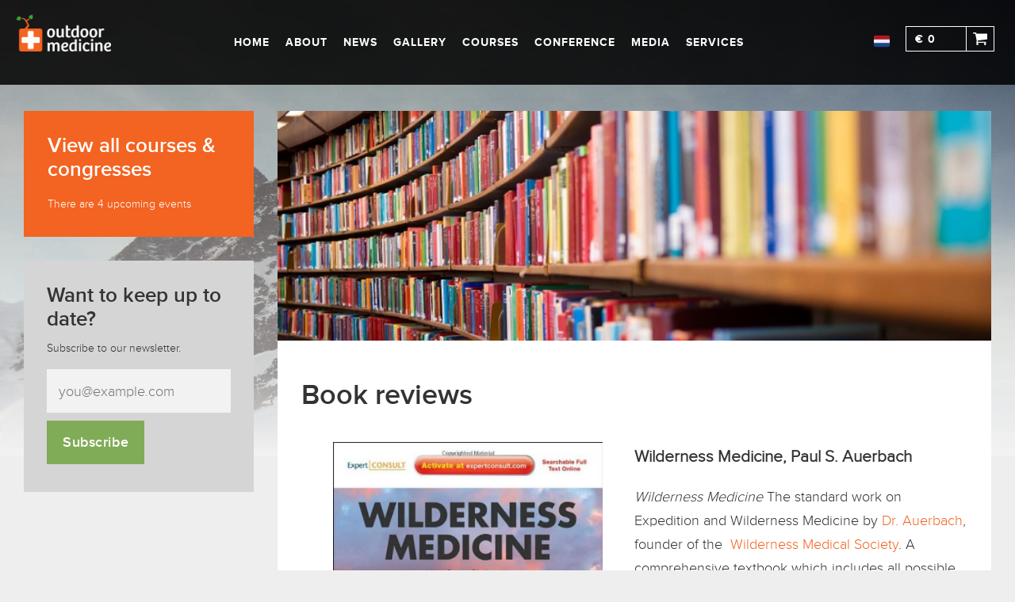

--- FILE ---
content_type: text/html; charset=UTF-8
request_url: https://outdoormedicine.org/boeken/?lang=en
body_size: 13453
content:
<!DOCTYPE html>
<html lang="en-US" class="no-js">
<head>
  <meta charset="UTF-8">
  <meta name="viewport" content="width=device-width, user-scalable=no">
  <link rel="profile" href="http://gmpg.org/xfn/11">
  <link rel="pingback" href="https://outdoormedicine.org/xmlrpc.php">

  <link rel="shortcut icon" href="https://outdoormedicine.org/wp-content/themes/outdoormed/assets/img/favicon.png">

  <meta name="theme-color" content="#F36321">

  
  <script type="text/javascript" src="https://cdnjs.cloudflare.com/ajax/libs/jquery/3.3.1/jquery.min.js"></script>
  
  
  <script type="text/javascript">
    // Google Analytics
    var _gaq = _gaq || [];
    _gaq.push(['_setAccount', 'UA-31794523-1']);
    _gaq.push(['_trackPageview']);

    (function() {
      var ga = document.createElement('script'); ga.type = 'text/javascript'; ga.async = true;
      ga.src = ('https:' == document.location.protocol ? 'https://ssl' : 'http://www') + '.google-analytics.com/ga.js';
      var s = document.getElementsByTagName('script')[0]; s.parentNode.insertBefore(ga, s);
    })();
    // End Google Analytics Code.
  </script>

  <!-- Hotjar Tracking Code for https://outdoormedicine.org/ -->
  <script>
  (function(h,o,t,j,a,r){
      h.hj=h.hj||function(){(h.hj.q=h.hj.q||[]).push(arguments)};
      h._hjSettings={hjid:1468477,hjsv:6};
      a=o.getElementsByTagName('head')[0];
      r=o.createElement('script');r.async=1;
      r.src=t+h._hjSettings.hjid+j+h._hjSettings.hjsv;
      a.appendChild(r);
  })(window,document,'https://static.hotjar.com/c/hotjar-','.js?sv=');
  </script>

  <title>Book reviews &#8211; Outdoor Medicine</title>
<meta name='robots' content='max-image-preview:large' />
<link rel="alternate" hreflang="en" href="https://outdoormedicine.org/boeken/?lang=en" />
<link rel='dns-prefetch' href='//cdn.jsdelivr.net' />
<link rel="alternate" type="application/rss+xml" title="Outdoor Medicine &raquo; Feed" href="https://outdoormedicine.org/feed/?lang=en" />
<link rel="alternate" type="application/rss+xml" title="Outdoor Medicine &raquo; Comments Feed" href="https://outdoormedicine.org/comments/feed/?lang=en" />
<link rel="alternate" title="oEmbed (JSON)" type="application/json+oembed" href="https://outdoormedicine.org/wp-json/oembed/1.0/embed?url=https%3A%2F%2Foutdoormedicine.org%2Fboeken%2F%3Flang%3Den" />
<link rel="alternate" title="oEmbed (XML)" type="text/xml+oembed" href="https://outdoormedicine.org/wp-json/oembed/1.0/embed?url=https%3A%2F%2Foutdoormedicine.org%2Fboeken%2F%3Flang%3Den&#038;format=xml" />
<style id='wp-img-auto-sizes-contain-inline-css' type='text/css'>
img:is([sizes=auto i],[sizes^="auto," i]){contain-intrinsic-size:3000px 1500px}
/*# sourceURL=wp-img-auto-sizes-contain-inline-css */
</style>
<link rel='stylesheet' id='base-css' href='https://outdoormedicine.org/wp-content/themes/outdoormed/assets/css/base.css?ver=6.9' type='text/css' media='all' />
<link rel='stylesheet' id='fonts-css' href='https://outdoormedicine.org/wp-content/themes/outdoormed/assets/css/fonts.css?ver=6.9' type='text/css' media='all' />
<link rel='stylesheet' id='style-css' href='https://outdoormedicine.org/wp-content/themes/outdoormed/style.css?ver=6.9' type='text/css' media='all' />
<link rel='stylesheet' id='style.events-css' href='https://outdoormedicine.org/wp-content/themes/outdoormed/style.events.css?ver=6.9' type='text/css' media='all' />
<link rel='stylesheet' id='style.cart-css' href='https://outdoormedicine.org/wp-content/themes/outdoormed/style.cart.css?ver=6.9' type='text/css' media='all' />
<link rel='stylesheet' id='style.checkout-css' href='https://outdoormedicine.org/wp-content/themes/outdoormed/style.checkout.css?ver=6.9' type='text/css' media='all' />
<link rel='stylesheet' id='style.tooltip-css' href='https://outdoormedicine.org/wp-content/themes/outdoormed/style.tooltip.css?ver=6.9' type='text/css' media='all' />
<link rel='stylesheet' id='style.gallery-css' href='https://outdoormedicine.org/wp-content/themes/outdoormed/style.gallery.css?ver=6.9' type='text/css' media='all' />
<link rel='stylesheet' id='wp-block-library-css' href='https://outdoormedicine.org/wp-includes/css/dist/block-library/style.min.css?ver=6.9' type='text/css' media='all' />
<style id='wp-block-heading-inline-css' type='text/css'>
h1:where(.wp-block-heading).has-background,h2:where(.wp-block-heading).has-background,h3:where(.wp-block-heading).has-background,h4:where(.wp-block-heading).has-background,h5:where(.wp-block-heading).has-background,h6:where(.wp-block-heading).has-background{padding:1.25em 2.375em}h1.has-text-align-left[style*=writing-mode]:where([style*=vertical-lr]),h1.has-text-align-right[style*=writing-mode]:where([style*=vertical-rl]),h2.has-text-align-left[style*=writing-mode]:where([style*=vertical-lr]),h2.has-text-align-right[style*=writing-mode]:where([style*=vertical-rl]),h3.has-text-align-left[style*=writing-mode]:where([style*=vertical-lr]),h3.has-text-align-right[style*=writing-mode]:where([style*=vertical-rl]),h4.has-text-align-left[style*=writing-mode]:where([style*=vertical-lr]),h4.has-text-align-right[style*=writing-mode]:where([style*=vertical-rl]),h5.has-text-align-left[style*=writing-mode]:where([style*=vertical-lr]),h5.has-text-align-right[style*=writing-mode]:where([style*=vertical-rl]),h6.has-text-align-left[style*=writing-mode]:where([style*=vertical-lr]),h6.has-text-align-right[style*=writing-mode]:where([style*=vertical-rl]){rotate:180deg}
/*# sourceURL=https://outdoormedicine.org/wp-includes/blocks/heading/style.min.css */
</style>
<style id='wp-block-image-inline-css' type='text/css'>
.wp-block-image>a,.wp-block-image>figure>a{display:inline-block}.wp-block-image img{box-sizing:border-box;height:auto;max-width:100%;vertical-align:bottom}@media not (prefers-reduced-motion){.wp-block-image img.hide{visibility:hidden}.wp-block-image img.show{animation:show-content-image .4s}}.wp-block-image[style*=border-radius] img,.wp-block-image[style*=border-radius]>a{border-radius:inherit}.wp-block-image.has-custom-border img{box-sizing:border-box}.wp-block-image.aligncenter{text-align:center}.wp-block-image.alignfull>a,.wp-block-image.alignwide>a{width:100%}.wp-block-image.alignfull img,.wp-block-image.alignwide img{height:auto;width:100%}.wp-block-image .aligncenter,.wp-block-image .alignleft,.wp-block-image .alignright,.wp-block-image.aligncenter,.wp-block-image.alignleft,.wp-block-image.alignright{display:table}.wp-block-image .aligncenter>figcaption,.wp-block-image .alignleft>figcaption,.wp-block-image .alignright>figcaption,.wp-block-image.aligncenter>figcaption,.wp-block-image.alignleft>figcaption,.wp-block-image.alignright>figcaption{caption-side:bottom;display:table-caption}.wp-block-image .alignleft{float:left;margin:.5em 1em .5em 0}.wp-block-image .alignright{float:right;margin:.5em 0 .5em 1em}.wp-block-image .aligncenter{margin-left:auto;margin-right:auto}.wp-block-image :where(figcaption){margin-bottom:1em;margin-top:.5em}.wp-block-image.is-style-circle-mask img{border-radius:9999px}@supports ((-webkit-mask-image:none) or (mask-image:none)) or (-webkit-mask-image:none){.wp-block-image.is-style-circle-mask img{border-radius:0;-webkit-mask-image:url('data:image/svg+xml;utf8,<svg viewBox="0 0 100 100" xmlns="http://www.w3.org/2000/svg"><circle cx="50" cy="50" r="50"/></svg>');mask-image:url('data:image/svg+xml;utf8,<svg viewBox="0 0 100 100" xmlns="http://www.w3.org/2000/svg"><circle cx="50" cy="50" r="50"/></svg>');mask-mode:alpha;-webkit-mask-position:center;mask-position:center;-webkit-mask-repeat:no-repeat;mask-repeat:no-repeat;-webkit-mask-size:contain;mask-size:contain}}:root :where(.wp-block-image.is-style-rounded img,.wp-block-image .is-style-rounded img){border-radius:9999px}.wp-block-image figure{margin:0}.wp-lightbox-container{display:flex;flex-direction:column;position:relative}.wp-lightbox-container img{cursor:zoom-in}.wp-lightbox-container img:hover+button{opacity:1}.wp-lightbox-container button{align-items:center;backdrop-filter:blur(16px) saturate(180%);background-color:#5a5a5a40;border:none;border-radius:4px;cursor:zoom-in;display:flex;height:20px;justify-content:center;opacity:0;padding:0;position:absolute;right:16px;text-align:center;top:16px;width:20px;z-index:100}@media not (prefers-reduced-motion){.wp-lightbox-container button{transition:opacity .2s ease}}.wp-lightbox-container button:focus-visible{outline:3px auto #5a5a5a40;outline:3px auto -webkit-focus-ring-color;outline-offset:3px}.wp-lightbox-container button:hover{cursor:pointer;opacity:1}.wp-lightbox-container button:focus{opacity:1}.wp-lightbox-container button:focus,.wp-lightbox-container button:hover,.wp-lightbox-container button:not(:hover):not(:active):not(.has-background){background-color:#5a5a5a40;border:none}.wp-lightbox-overlay{box-sizing:border-box;cursor:zoom-out;height:100vh;left:0;overflow:hidden;position:fixed;top:0;visibility:hidden;width:100%;z-index:100000}.wp-lightbox-overlay .close-button{align-items:center;cursor:pointer;display:flex;justify-content:center;min-height:40px;min-width:40px;padding:0;position:absolute;right:calc(env(safe-area-inset-right) + 16px);top:calc(env(safe-area-inset-top) + 16px);z-index:5000000}.wp-lightbox-overlay .close-button:focus,.wp-lightbox-overlay .close-button:hover,.wp-lightbox-overlay .close-button:not(:hover):not(:active):not(.has-background){background:none;border:none}.wp-lightbox-overlay .lightbox-image-container{height:var(--wp--lightbox-container-height);left:50%;overflow:hidden;position:absolute;top:50%;transform:translate(-50%,-50%);transform-origin:top left;width:var(--wp--lightbox-container-width);z-index:9999999999}.wp-lightbox-overlay .wp-block-image{align-items:center;box-sizing:border-box;display:flex;height:100%;justify-content:center;margin:0;position:relative;transform-origin:0 0;width:100%;z-index:3000000}.wp-lightbox-overlay .wp-block-image img{height:var(--wp--lightbox-image-height);min-height:var(--wp--lightbox-image-height);min-width:var(--wp--lightbox-image-width);width:var(--wp--lightbox-image-width)}.wp-lightbox-overlay .wp-block-image figcaption{display:none}.wp-lightbox-overlay button{background:none;border:none}.wp-lightbox-overlay .scrim{background-color:#fff;height:100%;opacity:.9;position:absolute;width:100%;z-index:2000000}.wp-lightbox-overlay.active{visibility:visible}@media not (prefers-reduced-motion){.wp-lightbox-overlay.active{animation:turn-on-visibility .25s both}.wp-lightbox-overlay.active img{animation:turn-on-visibility .35s both}.wp-lightbox-overlay.show-closing-animation:not(.active){animation:turn-off-visibility .35s both}.wp-lightbox-overlay.show-closing-animation:not(.active) img{animation:turn-off-visibility .25s both}.wp-lightbox-overlay.zoom.active{animation:none;opacity:1;visibility:visible}.wp-lightbox-overlay.zoom.active .lightbox-image-container{animation:lightbox-zoom-in .4s}.wp-lightbox-overlay.zoom.active .lightbox-image-container img{animation:none}.wp-lightbox-overlay.zoom.active .scrim{animation:turn-on-visibility .4s forwards}.wp-lightbox-overlay.zoom.show-closing-animation:not(.active){animation:none}.wp-lightbox-overlay.zoom.show-closing-animation:not(.active) .lightbox-image-container{animation:lightbox-zoom-out .4s}.wp-lightbox-overlay.zoom.show-closing-animation:not(.active) .lightbox-image-container img{animation:none}.wp-lightbox-overlay.zoom.show-closing-animation:not(.active) .scrim{animation:turn-off-visibility .4s forwards}}@keyframes show-content-image{0%{visibility:hidden}99%{visibility:hidden}to{visibility:visible}}@keyframes turn-on-visibility{0%{opacity:0}to{opacity:1}}@keyframes turn-off-visibility{0%{opacity:1;visibility:visible}99%{opacity:0;visibility:visible}to{opacity:0;visibility:hidden}}@keyframes lightbox-zoom-in{0%{transform:translate(calc((-100vw + var(--wp--lightbox-scrollbar-width))/2 + var(--wp--lightbox-initial-left-position)),calc(-50vh + var(--wp--lightbox-initial-top-position))) scale(var(--wp--lightbox-scale))}to{transform:translate(-50%,-50%) scale(1)}}@keyframes lightbox-zoom-out{0%{transform:translate(-50%,-50%) scale(1);visibility:visible}99%{visibility:visible}to{transform:translate(calc((-100vw + var(--wp--lightbox-scrollbar-width))/2 + var(--wp--lightbox-initial-left-position)),calc(-50vh + var(--wp--lightbox-initial-top-position))) scale(var(--wp--lightbox-scale));visibility:hidden}}
/*# sourceURL=https://outdoormedicine.org/wp-includes/blocks/image/style.min.css */
</style>
<style id='wp-block-columns-inline-css' type='text/css'>
.wp-block-columns{box-sizing:border-box;display:flex;flex-wrap:wrap!important}@media (min-width:782px){.wp-block-columns{flex-wrap:nowrap!important}}.wp-block-columns{align-items:normal!important}.wp-block-columns.are-vertically-aligned-top{align-items:flex-start}.wp-block-columns.are-vertically-aligned-center{align-items:center}.wp-block-columns.are-vertically-aligned-bottom{align-items:flex-end}@media (max-width:781px){.wp-block-columns:not(.is-not-stacked-on-mobile)>.wp-block-column{flex-basis:100%!important}}@media (min-width:782px){.wp-block-columns:not(.is-not-stacked-on-mobile)>.wp-block-column{flex-basis:0;flex-grow:1}.wp-block-columns:not(.is-not-stacked-on-mobile)>.wp-block-column[style*=flex-basis]{flex-grow:0}}.wp-block-columns.is-not-stacked-on-mobile{flex-wrap:nowrap!important}.wp-block-columns.is-not-stacked-on-mobile>.wp-block-column{flex-basis:0;flex-grow:1}.wp-block-columns.is-not-stacked-on-mobile>.wp-block-column[style*=flex-basis]{flex-grow:0}:where(.wp-block-columns){margin-bottom:1.75em}:where(.wp-block-columns.has-background){padding:1.25em 2.375em}.wp-block-column{flex-grow:1;min-width:0;overflow-wrap:break-word;word-break:break-word}.wp-block-column.is-vertically-aligned-top{align-self:flex-start}.wp-block-column.is-vertically-aligned-center{align-self:center}.wp-block-column.is-vertically-aligned-bottom{align-self:flex-end}.wp-block-column.is-vertically-aligned-stretch{align-self:stretch}.wp-block-column.is-vertically-aligned-bottom,.wp-block-column.is-vertically-aligned-center,.wp-block-column.is-vertically-aligned-top{width:100%}
/*# sourceURL=https://outdoormedicine.org/wp-includes/blocks/columns/style.min.css */
</style>
<style id='wp-block-paragraph-inline-css' type='text/css'>
.is-small-text{font-size:.875em}.is-regular-text{font-size:1em}.is-large-text{font-size:2.25em}.is-larger-text{font-size:3em}.has-drop-cap:not(:focus):first-letter{float:left;font-size:8.4em;font-style:normal;font-weight:100;line-height:.68;margin:.05em .1em 0 0;text-transform:uppercase}body.rtl .has-drop-cap:not(:focus):first-letter{float:none;margin-left:.1em}p.has-drop-cap.has-background{overflow:hidden}:root :where(p.has-background){padding:1.25em 2.375em}:where(p.has-text-color:not(.has-link-color)) a{color:inherit}p.has-text-align-left[style*="writing-mode:vertical-lr"],p.has-text-align-right[style*="writing-mode:vertical-rl"]{rotate:180deg}
/*# sourceURL=https://outdoormedicine.org/wp-includes/blocks/paragraph/style.min.css */
</style>
<style id='global-styles-inline-css' type='text/css'>
:root{--wp--preset--aspect-ratio--square: 1;--wp--preset--aspect-ratio--4-3: 4/3;--wp--preset--aspect-ratio--3-4: 3/4;--wp--preset--aspect-ratio--3-2: 3/2;--wp--preset--aspect-ratio--2-3: 2/3;--wp--preset--aspect-ratio--16-9: 16/9;--wp--preset--aspect-ratio--9-16: 9/16;--wp--preset--color--black: #000000;--wp--preset--color--cyan-bluish-gray: #abb8c3;--wp--preset--color--white: #ffffff;--wp--preset--color--pale-pink: #f78da7;--wp--preset--color--vivid-red: #cf2e2e;--wp--preset--color--luminous-vivid-orange: #ff6900;--wp--preset--color--luminous-vivid-amber: #fcb900;--wp--preset--color--light-green-cyan: #7bdcb5;--wp--preset--color--vivid-green-cyan: #00d084;--wp--preset--color--pale-cyan-blue: #8ed1fc;--wp--preset--color--vivid-cyan-blue: #0693e3;--wp--preset--color--vivid-purple: #9b51e0;--wp--preset--gradient--vivid-cyan-blue-to-vivid-purple: linear-gradient(135deg,rgb(6,147,227) 0%,rgb(155,81,224) 100%);--wp--preset--gradient--light-green-cyan-to-vivid-green-cyan: linear-gradient(135deg,rgb(122,220,180) 0%,rgb(0,208,130) 100%);--wp--preset--gradient--luminous-vivid-amber-to-luminous-vivid-orange: linear-gradient(135deg,rgb(252,185,0) 0%,rgb(255,105,0) 100%);--wp--preset--gradient--luminous-vivid-orange-to-vivid-red: linear-gradient(135deg,rgb(255,105,0) 0%,rgb(207,46,46) 100%);--wp--preset--gradient--very-light-gray-to-cyan-bluish-gray: linear-gradient(135deg,rgb(238,238,238) 0%,rgb(169,184,195) 100%);--wp--preset--gradient--cool-to-warm-spectrum: linear-gradient(135deg,rgb(74,234,220) 0%,rgb(151,120,209) 20%,rgb(207,42,186) 40%,rgb(238,44,130) 60%,rgb(251,105,98) 80%,rgb(254,248,76) 100%);--wp--preset--gradient--blush-light-purple: linear-gradient(135deg,rgb(255,206,236) 0%,rgb(152,150,240) 100%);--wp--preset--gradient--blush-bordeaux: linear-gradient(135deg,rgb(254,205,165) 0%,rgb(254,45,45) 50%,rgb(107,0,62) 100%);--wp--preset--gradient--luminous-dusk: linear-gradient(135deg,rgb(255,203,112) 0%,rgb(199,81,192) 50%,rgb(65,88,208) 100%);--wp--preset--gradient--pale-ocean: linear-gradient(135deg,rgb(255,245,203) 0%,rgb(182,227,212) 50%,rgb(51,167,181) 100%);--wp--preset--gradient--electric-grass: linear-gradient(135deg,rgb(202,248,128) 0%,rgb(113,206,126) 100%);--wp--preset--gradient--midnight: linear-gradient(135deg,rgb(2,3,129) 0%,rgb(40,116,252) 100%);--wp--preset--font-size--small: 13px;--wp--preset--font-size--medium: 20px;--wp--preset--font-size--large: 36px;--wp--preset--font-size--x-large: 42px;--wp--preset--spacing--20: 0.44rem;--wp--preset--spacing--30: 0.67rem;--wp--preset--spacing--40: 1rem;--wp--preset--spacing--50: 1.5rem;--wp--preset--spacing--60: 2.25rem;--wp--preset--spacing--70: 3.38rem;--wp--preset--spacing--80: 5.06rem;--wp--preset--shadow--natural: 6px 6px 9px rgba(0, 0, 0, 0.2);--wp--preset--shadow--deep: 12px 12px 50px rgba(0, 0, 0, 0.4);--wp--preset--shadow--sharp: 6px 6px 0px rgba(0, 0, 0, 0.2);--wp--preset--shadow--outlined: 6px 6px 0px -3px rgb(255, 255, 255), 6px 6px rgb(0, 0, 0);--wp--preset--shadow--crisp: 6px 6px 0px rgb(0, 0, 0);}:where(.is-layout-flex){gap: 0.5em;}:where(.is-layout-grid){gap: 0.5em;}body .is-layout-flex{display: flex;}.is-layout-flex{flex-wrap: wrap;align-items: center;}.is-layout-flex > :is(*, div){margin: 0;}body .is-layout-grid{display: grid;}.is-layout-grid > :is(*, div){margin: 0;}:where(.wp-block-columns.is-layout-flex){gap: 2em;}:where(.wp-block-columns.is-layout-grid){gap: 2em;}:where(.wp-block-post-template.is-layout-flex){gap: 1.25em;}:where(.wp-block-post-template.is-layout-grid){gap: 1.25em;}.has-black-color{color: var(--wp--preset--color--black) !important;}.has-cyan-bluish-gray-color{color: var(--wp--preset--color--cyan-bluish-gray) !important;}.has-white-color{color: var(--wp--preset--color--white) !important;}.has-pale-pink-color{color: var(--wp--preset--color--pale-pink) !important;}.has-vivid-red-color{color: var(--wp--preset--color--vivid-red) !important;}.has-luminous-vivid-orange-color{color: var(--wp--preset--color--luminous-vivid-orange) !important;}.has-luminous-vivid-amber-color{color: var(--wp--preset--color--luminous-vivid-amber) !important;}.has-light-green-cyan-color{color: var(--wp--preset--color--light-green-cyan) !important;}.has-vivid-green-cyan-color{color: var(--wp--preset--color--vivid-green-cyan) !important;}.has-pale-cyan-blue-color{color: var(--wp--preset--color--pale-cyan-blue) !important;}.has-vivid-cyan-blue-color{color: var(--wp--preset--color--vivid-cyan-blue) !important;}.has-vivid-purple-color{color: var(--wp--preset--color--vivid-purple) !important;}.has-black-background-color{background-color: var(--wp--preset--color--black) !important;}.has-cyan-bluish-gray-background-color{background-color: var(--wp--preset--color--cyan-bluish-gray) !important;}.has-white-background-color{background-color: var(--wp--preset--color--white) !important;}.has-pale-pink-background-color{background-color: var(--wp--preset--color--pale-pink) !important;}.has-vivid-red-background-color{background-color: var(--wp--preset--color--vivid-red) !important;}.has-luminous-vivid-orange-background-color{background-color: var(--wp--preset--color--luminous-vivid-orange) !important;}.has-luminous-vivid-amber-background-color{background-color: var(--wp--preset--color--luminous-vivid-amber) !important;}.has-light-green-cyan-background-color{background-color: var(--wp--preset--color--light-green-cyan) !important;}.has-vivid-green-cyan-background-color{background-color: var(--wp--preset--color--vivid-green-cyan) !important;}.has-pale-cyan-blue-background-color{background-color: var(--wp--preset--color--pale-cyan-blue) !important;}.has-vivid-cyan-blue-background-color{background-color: var(--wp--preset--color--vivid-cyan-blue) !important;}.has-vivid-purple-background-color{background-color: var(--wp--preset--color--vivid-purple) !important;}.has-black-border-color{border-color: var(--wp--preset--color--black) !important;}.has-cyan-bluish-gray-border-color{border-color: var(--wp--preset--color--cyan-bluish-gray) !important;}.has-white-border-color{border-color: var(--wp--preset--color--white) !important;}.has-pale-pink-border-color{border-color: var(--wp--preset--color--pale-pink) !important;}.has-vivid-red-border-color{border-color: var(--wp--preset--color--vivid-red) !important;}.has-luminous-vivid-orange-border-color{border-color: var(--wp--preset--color--luminous-vivid-orange) !important;}.has-luminous-vivid-amber-border-color{border-color: var(--wp--preset--color--luminous-vivid-amber) !important;}.has-light-green-cyan-border-color{border-color: var(--wp--preset--color--light-green-cyan) !important;}.has-vivid-green-cyan-border-color{border-color: var(--wp--preset--color--vivid-green-cyan) !important;}.has-pale-cyan-blue-border-color{border-color: var(--wp--preset--color--pale-cyan-blue) !important;}.has-vivid-cyan-blue-border-color{border-color: var(--wp--preset--color--vivid-cyan-blue) !important;}.has-vivid-purple-border-color{border-color: var(--wp--preset--color--vivid-purple) !important;}.has-vivid-cyan-blue-to-vivid-purple-gradient-background{background: var(--wp--preset--gradient--vivid-cyan-blue-to-vivid-purple) !important;}.has-light-green-cyan-to-vivid-green-cyan-gradient-background{background: var(--wp--preset--gradient--light-green-cyan-to-vivid-green-cyan) !important;}.has-luminous-vivid-amber-to-luminous-vivid-orange-gradient-background{background: var(--wp--preset--gradient--luminous-vivid-amber-to-luminous-vivid-orange) !important;}.has-luminous-vivid-orange-to-vivid-red-gradient-background{background: var(--wp--preset--gradient--luminous-vivid-orange-to-vivid-red) !important;}.has-very-light-gray-to-cyan-bluish-gray-gradient-background{background: var(--wp--preset--gradient--very-light-gray-to-cyan-bluish-gray) !important;}.has-cool-to-warm-spectrum-gradient-background{background: var(--wp--preset--gradient--cool-to-warm-spectrum) !important;}.has-blush-light-purple-gradient-background{background: var(--wp--preset--gradient--blush-light-purple) !important;}.has-blush-bordeaux-gradient-background{background: var(--wp--preset--gradient--blush-bordeaux) !important;}.has-luminous-dusk-gradient-background{background: var(--wp--preset--gradient--luminous-dusk) !important;}.has-pale-ocean-gradient-background{background: var(--wp--preset--gradient--pale-ocean) !important;}.has-electric-grass-gradient-background{background: var(--wp--preset--gradient--electric-grass) !important;}.has-midnight-gradient-background{background: var(--wp--preset--gradient--midnight) !important;}.has-small-font-size{font-size: var(--wp--preset--font-size--small) !important;}.has-medium-font-size{font-size: var(--wp--preset--font-size--medium) !important;}.has-large-font-size{font-size: var(--wp--preset--font-size--large) !important;}.has-x-large-font-size{font-size: var(--wp--preset--font-size--x-large) !important;}
:where(.wp-block-columns.is-layout-flex){gap: 2em;}:where(.wp-block-columns.is-layout-grid){gap: 2em;}
/*# sourceURL=global-styles-inline-css */
</style>
<style id='core-block-supports-inline-css' type='text/css'>
.wp-container-core-columns-is-layout-9d6595d7{flex-wrap:nowrap;}
/*# sourceURL=core-block-supports-inline-css */
</style>

<style id='classic-theme-styles-inline-css' type='text/css'>
/*! This file is auto-generated */
.wp-block-button__link{color:#fff;background-color:#32373c;border-radius:9999px;box-shadow:none;text-decoration:none;padding:calc(.667em + 2px) calc(1.333em + 2px);font-size:1.125em}.wp-block-file__button{background:#32373c;color:#fff;text-decoration:none}
/*# sourceURL=/wp-includes/css/classic-themes.min.css */
</style>
<link rel='stylesheet' id='wp-components-css' href='https://outdoormedicine.org/wp-includes/css/dist/components/style.min.css?ver=6.9' type='text/css' media='all' />
<link rel='stylesheet' id='wp-preferences-css' href='https://outdoormedicine.org/wp-includes/css/dist/preferences/style.min.css?ver=6.9' type='text/css' media='all' />
<link rel='stylesheet' id='wp-block-editor-css' href='https://outdoormedicine.org/wp-includes/css/dist/block-editor/style.min.css?ver=6.9' type='text/css' media='all' />
<link rel='stylesheet' id='wp-reusable-blocks-css' href='https://outdoormedicine.org/wp-includes/css/dist/reusable-blocks/style.min.css?ver=6.9' type='text/css' media='all' />
<link rel='stylesheet' id='wp-patterns-css' href='https://outdoormedicine.org/wp-includes/css/dist/patterns/style.min.css?ver=6.9' type='text/css' media='all' />
<link rel='stylesheet' id='wp-editor-css' href='https://outdoormedicine.org/wp-includes/css/dist/editor/style.min.css?ver=6.9' type='text/css' media='all' />
<link rel='stylesheet' id='block-robo-gallery-style-css-css' href='https://outdoormedicine.org/wp-content/plugins/robo-gallery/includes/extensions/block/dist/blocks.style.build.css?ver=5.0.4' type='text/css' media='all' />
<link rel='stylesheet' id='wpos-slick-style-css' href='https://outdoormedicine.org/wp-content/plugins/blog-designer-for-post-and-widget/assets/css/slick.css?ver=2.7.5' type='text/css' media='all' />
<link rel='stylesheet' id='bdpw-public-css-css' href='https://outdoormedicine.org/wp-content/plugins/blog-designer-for-post-and-widget/assets/css/bdpw-public.css?ver=2.7.5' type='text/css' media='all' />
<script type="text/javascript" src="https://cdn.jsdelivr.net/jquery.validation/1.16.0/jquery.validate.min.js?ver=6.9" id="jquery-validate-js"></script>
<script type="text/javascript" src="https://outdoormedicine.org/wp-content/themes/outdoormed/scripts.js?8&amp;ver=6.9" id="scripts-js"></script>
<script type="text/javascript" src="https://outdoormedicine.org/wp-content/themes/outdoormed/assets/js/events.js?ver=6.9" id="events-js"></script>
<script type="text/javascript" src="https://outdoormedicine.org/wp-content/themes/outdoormed/assets/js/cart.js?ver=6.9" id="cart-js"></script>
<script type="text/javascript" src="https://outdoormedicine.org/wp-content/themes/outdoormed/assets/js/checkout.js?ver=6.9" id="checkout-js"></script>
<script type="text/javascript" src="https://outdoormedicine.org/wp-content/themes/outdoormed/assets/js/checkout-products.js?ver=6.9" id="checkout-products-js"></script>
<script type="text/javascript" src="https://outdoormedicine.org/wp-content/themes/outdoormed/assets/js/jquery.event.swipe.js?ver=6.9" id="jquery.event.swipe-js"></script>
<link rel="https://api.w.org/" href="https://outdoormedicine.org/wp-json/" /><link rel="alternate" title="JSON" type="application/json" href="https://outdoormedicine.org/wp-json/wp/v2/pages/73" /><link rel="EditURI" type="application/rsd+xml" title="RSD" href="https://outdoormedicine.org/xmlrpc.php?rsd" />
<meta name="generator" content="WordPress 6.9" />
<link rel="canonical" href="https://outdoormedicine.org/boeken/?lang=en" />
<link rel='shortlink' href='https://outdoormedicine.org/?p=73&#038;lang=en' />
<meta name="generator" content="WPML ver:4.7.6 stt:38,1;" />
		<style type="text/css" id="wp-custom-css">
			@media(max-width: 480px) {
	.Content-title h1.entry-title {
    font-size: 24px;
    line-height: 26px;
	}
	.Content-body-text {
		font-size: 14px;
		line-height: 22px;
	}
}
		</style>
		
  
</head>

<body class="wp-singular page-template-default page page-id-73 wp-theme-outdoormed">

<div class="AddedToCart">
  <div class="AddedToCart-inner">

    <h1>Added to your shopping cart</h1>

    <a href="/cart?lang=en" class="om-button orange" style="line-height: 55px;">
      I'm ready to order    </a>

    <a class="om-button white js-close-add-to-cart" style="line-height: 55px;">
      Continue shopping    </a>

  </div>
</div>

<style type="text/css">
  .AddedToCart {
    display: none;
    position: fixed;
    top:0;
    left:0;
    z-index: 1000;
    flex-direction: column;
    justify-content: center;
    width: 100vw;
    height: 100vh;
  }
  .AddedToCart.active {
    display: flex;
    background: rgba(0,0,0,0.4);
  }
  .AddedToCart-inner {
    background: #fff;
    margin: 0 auto;
    padding: 15px 25px;
    max-width: 92%;
  }
</style>

<div id="page" class="hfeed site">
  <div id="sidebar" class="sidebar" hidden>
    <header id="masthead" class="site-header" role="banner">
      <div class="site-branding">
                    <p class="site-title">
              <a href="https://outdoormedicine.org/?lang=en" rel="home">
                Outdoor Medicine              </a>
            </p>
                </div><!-- .site-branding -->
    </header><!-- .site-header -->
  </div><!-- .sidebar -->

  <div id="content" class="site-content">

  <div id="primary" class="content-area">
    <main id="main" class="site-main" role="main">

    <div class="site-background"><div></div></div>

<header class="Header">
  <div class="Header-inner max-width">
    <a href="https://outdoormedicine.org?lang=en" style="display:inline-block;">
      <img class="Header-logo" src="/wp-content/themes/outdoormed/assets/img/logo/logo-om.png" alt="Logo Outdoor Medicine" width="120" height="77" />
    </a>
    <style type="text/css">
  .Navigation {
    width: 100%;
  }
  @media (min-width: 900px) {
    .Navigation {
      width: auto;
      display: flex;
      justify-content: center;
      flex-direction: column;
      margin-top: -30px;
      min-height: 107px;
    }
  }
  .menu-hoofdmenu-container,
  .menu-main-menu-container {
    width: 100%;
  }
  .Navigation-menu > div > ul {
    display: none;
  }
  .Navigation-menu {
    width: 100%;
  }
  .Navigation-menu ul,
  .Navigation-menu li {
    list-style: none;
    margin: 0;
    padding: 0;
  }
  .Navigation-menu li {
    position: relative;
    text-align: center;
  }
  .Header.nav-open .Navigation-menu > div > ul {
    display: block;
    border-top: 1px solid #f3f2ed;
    padding-top: 30px;
  }
  .sub-menu {
    display: none;
  }
  @media (min-width: 900px) {
    .Navigation-menu > div > ul {
      display: flex;
      justify-content: space-between;
      border-top: none;
      padding-top: 0;
    }
    .sub-menu {
      display: block;
    }
  }

  .Navigation-menu .menu-item a {
    padding: 15px 0;
    font-family: 'ProximaNova-SemiBold', sans-serif;
    font-size: 24px;
    font-weight: 700;
    text-transform: uppercase;
    letter-spacing: 1.71px;
    display: inline-block;
    color: #fff;
    text-align: center;
    min-height: 30px;
    line-height: 30px;
    position: relative;
  }
  .Navigation-menu .menu-item a:hover,
  .Navigation-menu .menu-item.current-menu-parent > a {
    /*background-color: rgba(0,0,0,0.7);*/
    padding-right:14px;
    padding-left:14px;
    margin-right: -4px;
    margin-left: -4px;
  }
  .Navigation-menu .menu-item a:hover,
  .Navigation-menu .menu-item.current-menu-parent > a,
  .Navigation-menu .current_page_item > a {
    color: #f36321 !important;
  }
  .Navigation-menu .menu-item a.is-active,
  .Navigation-menu .menu-item a[aria-current="page"] {
    color: #f58e33;
  }
  @media (min-width: 900px) {
    .Navigation-menu .menu-item a {
      font-family: 'ProximaNova-Bold', sans-serif;
      font-size: 14px;
      font-weight: 700;
      letter-spacing: 1px;
      display: flex;
      justify-content: center;
      flex-direction: column;
      color: #fff;
      text-transform: uppercase;
      margin: 0 10px;
    }
  }
  .Navigation-toggle {
    position: absolute;
    padding: 10px;
    top: 30px;
    right: 30px;
    display: flex;
    justify-content: center;
    flex-direction: column;
  }
  @media (min-width: 900px) {
    .Navigation-toggle {
      display: none;
    }
  }
  .Navigation-toggle-button {
    display: block;
    background: center center no-repeat url('https://outdoormedicine.org/wp-content/themes/outdoormed/assets/img/navigation-toggle.svg');
    background-size: contain;
    width: 25px;
    height: 25px;
  }
  .Header.nav-open .Navigation-toggle-button {
    background: center center no-repeat url('https://outdoormedicine.org/wp-content/themes/outdoormed/assets/img/navigation-close.svg');
  }

  /* Subnav */
  @media (min-width: 900px) {
    .Navigation-menu ul ul {
      background: rgba(0,0,0,0.85);
      display: none;
      min-width: 180px;
      padding-bottom: 5px;
    }
    .Navigation-menu ul li:hover > ul {
      display: block;
      position: absolute;
      top: 45px;
      left: 0;
    }
    .Navigation-menu .menu-item ul a,
    .Navigation-menu .menu-item ul a:hover {
      justify-content: flex-start;
      text-align: left;
      margin: 0 10px;
      padding: 0;
    }
    .Navigation-menu li li a {
      white-space: nowrap;
      overflow:hidden;
    }
  }

  @media (max-width: 899px) {
    .Navigation-menu ul.is-visible {
      display: block;
      padding-bottom: 5px;
      margin-bottom: 20px;
    }
    .Navigation-menu ul.is-visible li.menu-item {
    }
    .Navigation-menu ul li li.menu-item a {
      font-size: 16px;
      padding: 10px 0;
    }
  }
</style>

<div class="Navigation">
  <nav class="Navigation-menu flex">
    <div class="menu-main-menu-container"><ul id="menu-main-menu" class="menu"><li id="menu-item-2197" class="menu-item menu-item-type-custom menu-item-object-custom menu-item-home menu-item-2197"><a href="https://outdoormedicine.org/?lang=en">Home</a></li>
<li id="menu-item-8" class="menu-item menu-item-type-post_type menu-item-object-page menu-item-has-children menu-item-8"><a href="https://outdoormedicine.org/over-outdoor-medicine/?lang=en">About</a>
<ul class="sub-menu">
	<li id="menu-item-2196" class="menu-item menu-item-type-post_type menu-item-object-page menu-item-2196"><a href="https://outdoormedicine.org/over-outdoor-medicine/?lang=en">About us</a></li>
	<li id="menu-item-8065" class="menu-item menu-item-type-post_type menu-item-object-page menu-item-8065"><a href="https://outdoormedicine.org/1-for-the-planet/?lang=en">Sustainability</a></li>
	<li id="menu-item-22" class="menu-item menu-item-type-post_type menu-item-object-page menu-item-22"><a href="https://outdoormedicine.org/media/?lang=en">Media</a></li>
</ul>
</li>
<li id="menu-item-6853" class="menu-item menu-item-type-taxonomy menu-item-object-category menu-item-6853"><a href="https://outdoormedicine.org/category/news/?lang=en">News</a></li>
<li id="menu-item-8724" class="menu-item menu-item-type-post_type menu-item-object-page menu-item-8724"><a href="https://outdoormedicine.org/gallery/?lang=en">Gallery</a></li>
<li id="menu-item-1461" class="menu-item menu-item-type-post_type menu-item-object-page menu-item-1461"><a href="https://outdoormedicine.org/events/?lang=en">Courses</a></li>
<li id="menu-item-5415" class="menu-item menu-item-type-post_type menu-item-object-page menu-item-5415"><a href="https://outdoormedicine.org/congress/?lang=en">Conference</a></li>
<li id="menu-item-6854" class="menu-item menu-item-type-post_type menu-item-object-page menu-item-6854"><a href="https://outdoormedicine.org/media/?lang=en">Media</a></li>
<li id="menu-item-2200" class="menu-item menu-item-type-post_type menu-item-object-page menu-item-has-children menu-item-2200"><a href="https://outdoormedicine.org/nascholing-en-lezingen/?lang=en">Services</a>
<ul class="sub-menu">
	<li id="menu-item-38" class="menu-item menu-item-type-post_type menu-item-object-page menu-item-38"><a href="https://outdoormedicine.org/medische-begeleiding/?lang=en">Support</a></li>
	<li id="menu-item-55" class="menu-item menu-item-type-post_type menu-item-object-page menu-item-55"><a href="https://outdoormedicine.org/portfolio/?lang=en">Portfolio</a></li>
</ul>
</li>
</ul></div>  </nav>
  <div class="Navigation-toggle">
    <a href="#" class="Navigation-toggle-button">
    </a>
  </div>
</div>

<script type="text/javascript">

var initNav = function() {
  $('.Navigation-toggle').on('click', toggleNav);
}
var toggleNav = function(e) {
  e.preventDefault();
  e.stopImmediatePropagation();

  $('.Header').toggleClass('nav-open');
}
var initSubNav = function() {
  if( $(window).width() > 480 ) return;
  $('.sub-menu a').on('click', function(e) {
    e.stopImmediatePropagation();
    e.preventDefault();
    document.location = $(this).attr('href');
  });
  $('.menu > .menu-item').on('click', function(e) {
    if( $(this).find('ul').length <= 0 ) return true;
    if( $(this).closest('.sub-menu').length > 0 ) return false;
    e.preventDefault();
    $(this).find('.sub-menu').toggleClass('is-visible');
  });
}
var initEventsMenu = function() {
  if( $(window).width() <= 480 ) return;
  $('#menu-item-1652, #menu-item-1461').append( $('<ul>', {
    'class': 'sub-menu'
  }) );
      $('#menu-item-1652 .sub-menu, #menu-item-1461 .sub-menu').append(
      '<li class="menu-item menu-item-type-custom menu-item-object-custom">\
        <a href="https://outdoormedicine.org/events/?category_id=11&lang=en">\
          Dive & Marine Life Support\
        </a>\
      </li>'
    );
      $('#menu-item-1652 .sub-menu, #menu-item-1461 .sub-menu').append(
      '<li class="menu-item menu-item-type-custom menu-item-object-custom">\
        <a href="https://outdoormedicine.org/events/?category_id=12&lang=en">\
          Expedition Medicine\
        </a>\
      </li>'
    );
      $('#menu-item-1652 .sub-menu, #menu-item-1461 .sub-menu').append(
      '<li class="menu-item menu-item-type-custom menu-item-object-custom">\
        <a href="https://outdoormedicine.org/events/?category_id=7&lang=en">\
          Mountain Medicine\
        </a>\
      </li>'
    );
      $('#menu-item-1652 .sub-menu, #menu-item-1461 .sub-menu').append(
      '<li class="menu-item menu-item-type-custom menu-item-object-custom">\
        <a href="https://outdoormedicine.org/events/?category_id=13&lang=en">\
          Student Outdoor Medicine\
        </a>\
      </li>'
    );
      $('#menu-item-1652 .sub-menu, #menu-item-1461 .sub-menu').append(
      '<li class="menu-item menu-item-type-custom menu-item-object-custom">\
        <a href="https://outdoormedicine.org/events/?category_id=19&lang=en">\
          Tropical Wilderness Medicine\
        </a>\
      </li>'
    );
      $('#menu-item-1652 .sub-menu, #menu-item-1461 .sub-menu').append(
      '<li class="menu-item menu-item-type-custom menu-item-object-custom">\
        <a href="https://outdoormedicine.org/events/?category_id=8&lang=en">\
          Wilderness First Aid\
        </a>\
      </li>'
    );
      $('#menu-item-1652 .sub-menu, #menu-item-1461 .sub-menu').append(
      '<li class="menu-item menu-item-type-custom menu-item-object-custom">\
        <a href="https://outdoormedicine.org/events/?category_id=4&lang=en">\
          Wilderness Life Support (WLS:MP)\
        </a>\
      </li>'
    );
      $('#menu-item-1652 .sub-menu, #menu-item-1461 .sub-menu').append(
      '<li class="menu-item menu-item-type-custom menu-item-object-custom">\
        <a href="https://outdoormedicine.org/events/?category_id=14&lang=en">\
          Wilderness Medicine\
        </a>\
      </li>'
    );
  }

$(function() {
  initNav();
  initEventsMenu();
  initSubNav();
});

</script>
    <div class="LanguageSelectShoppingCartWrapper">
      <nav class="LanguageSelect">
        <a href="https://outdoormedicine.org/"><img src="/wp-content/themes/outdoormed/assets/img/Header/flag-netherlands.png" height="20" alt="nl" /></a>      </nav>
      <nav class="ShoppingCart js-update-cart">
  <a href="/cart/?lang=en" class="ShoppingCart-amount">
    &euro;&nbsp;0
  </a>
  <a href="/cart/?lang=en" class="ShoppingCart-button">
  </a>
</nav>

<style type="text/css">
  .Header .ShoppingCart {
    position: fixed;
    cursor: pointer;
    top: 37px;
    right: 80px;
    margin-top: -30px;
    margin: 0 6px 0 10px;
    display: flex;
    justify-content: center;
  }
  .Header.nav-open .ShoppingCart {
    position: absolute;
  }
  @media (min-width: 900px) {
    .Header .ShoppingCart {
      position: relative;
      top: 0;
      right: 0;
      display: flex;
      margin-top: 3px;
    }
  }
  .Header .ShoppingCart-amount {
    min-width: 76px;
    transition: width 1s;
    display: flex;
    justify-content: center;
    flex-direction: column;
    padding: 0 11px;
    color: #fff;
    border-top: solid #fff 1px;
    border-bottom: solid #fff 1px;
    border-left: solid #fff 1px;
  }
  @media ( max-width: 979px ) {
    .Header .ShoppingCart-amount {
      display: none;
      width: 35px;
    }
  }
  @media (min-width: 980px) {
    .Header .ShoppingCart-amount {
      height: 32px;
	  }
  }
  .Header .ShoppingCart-button {
    color: #fff;
    cursor:pointer;
    min-width: 35px;
    font-family: "ProximaNova-SemiBold";
    font-size: 14px;
    font-weight: 700;
    letter-spacing: 1px;
    height: 32px;
    line-height: 30px;
    text-align: center;
    border: 1px solid #ffffff;
    background: url(/wp-content/themes/outdoormed/assets/img/icon/shoppingcart.svg) center center no-repeat;
    background-size: 18px;
  }
</style>

<script>
$(function() {
  $('.js-update-cart').trigger('click');
  $('.js-update-cart > a').on('click', function() {
  	document.location = $(this).attr('href');
  })
});
</script>    </div>
  </div>
</header>

<style>
  .Header {
    background: rgba(0,0,0,0.85);
    font-family: 'ProximaNova-Bold', sans-serif;
    font-size: 14px;
    color: #F36321;
    letter-spacing: 1px;
    padding: 30px 20px 0 20px;
    position: fixed;
    left: 0;
    top: 0;
    z-index: 2;
    width: 100vw;
    max-width: 100vw;
    min-height: 107px;
    transition: top 0.2s ease-in-out;
  }
  @media(max-width: 899px) {
    .Header.nav-up {
      transition: top 0.4s ease-in-out;
      top: -107px;
    }
    .Header.nav-up .ShoppingCart {
      opacity: 0;
      transition: opacity 0.2s ease-in-out;
    }
  }
  .Header .ShoppingCart {
    transition: opacity 0.2s 0.2s ease-in-out;
  }
  .Header.nav-open {
    height: 100%;
    overflow-y: auto;
    -webkit-overflow-scrolling: touch;
  }
  .Header.nav-open .LanguageSelect {
    display: block !important;
    margin-top: 20px;
    text-align: center;
  }
  .Header.nav-open .LanguageSelect {
    margin-bottom: 50px;
  }
  .LanguageSelect img {
    height: 20px;
  }
  .Header.nav-open .LanguageSelect img {
    height: 35px;
  }
  @media(min-width: 900px) {
    .Header.nav-open {
      height: auto;
    }
  }
  .Header-inner {
    display: block;
  }
  @media(min-width: 900px) {
    .Header-inner {
      display: flex;
      justify-content: space-between;
    }
  }
  .Header-logo {
    width: 120px;
    margin-top: -12px;
    padding-bottom: 30px;
  }
  @media (min-width: 900px) {
    .Header-logo {
      padding-bottom: 30px;
    }
  }
  .Header .LanguageSelect {
    display: none;
    justify-content: center;
    flex-direction: column;
    color: #fff;
    margin: 0 10px;
    font-family: AppleColorEmoji;
    letter-spacing: 1.71px;
  }
  @media (min-width: 900px) {
    .Header .LanguageSelect {
      display: flex;
      margin-top: -30px;
    }
  }
  .LanguageSelectShoppingCartWrapper {
    display: flex;
    justify-content: space-around;
  }
</style>

<div class="heading-padding"></div>

<div class="Tmpl-body max-width flex" id="post-73">

  <div class="Tmpl-widgets">
    <style type="text/css">
.SubNav{ 
  min-height: 216px;
  background-color: #fff;
  padding: 30px;
  margin: 15px 15px 30px 15px;
}
@media(min-width: 680px) {
  .SubNav {
    width: 290px;
  }
}
.SubNav ul,
.SubNav li {
  margin: 0;
  padding: 0;
  list-style: none;
}
.SubNav .menu-item a {
  display: block;
  color: #333333;
  font-family: 'ProximaNova-Regular', sans-serif;
  font-size: 18px;
  font-weight: 400;
  line-height: 30px;
}
.SubNav .menu-item:hover a,
.SubNav .menu-item.current_page_item a,
.SubNav .menu-item.current-menu-item a {
  color: #f36321;
}
</style>

<nav class="SubNav">
  </nav>

<script type="text/javascript">
  $(function(){
    if($('.SubNav').text().length <= 20) {
      $('.SubNav').hide();
    }
  })
</script>    <style type="text/css">
.OrangeBlock {
  width: 290px;
  padding: 30px;
  margin: 15px 15px;
  display: block;
  background-color: #f36321;
}
.OrangeBlock-title {
  color: #fff;
  width: 230px;
  color: #ffffff;
  font-family: "ProximaNova-SemiBold", sans-serif;
  font-size: 26px;
  font-weight: 600;
  line-height: 30px;
  margin-top:0;
  font-weight: normal;
}
.OrangeBlock-small {
  margin-bottom: 0;
  width: 230px;
  color: #ffffff;
  font-family: "ProximaNova-Regular", sans-serif;
  font-size: 14px;
  font-weight: 400;
  line-height: 22px;
}
</style>

<a href="/events?lang=en" class="OrangeBlock">
  <h1 class="OrangeBlock-title">
    View all courses & congresses  </h1>
  <div class="OrangeBlock-small">
          There are 4 upcoming events      </div>
</a>
    <style type="text/css">
.NewsletterSubscribeBlock {
  background: #d5d5d5;
  margin: 30px 15px;
  min-height: 140px;
  padding: 30px 29px;
}
@media(min-width: 680px) {
  .NewsletterSubscribeBlock {
    width: 290px;
  }
}
.NewsletterSubscribeBlock-title {
  width: 232px;
  color: #333333;
  font-size: 26px;
  line-height: 30px;
  font-weight: 600;
  font-family: "ProximaNova-SemiBold";
}
.NewsletterSubscribeBlock-description {
  color: #333333;
  font-family: 'ProximaNova-Regular', sans-serif;
  font-size: 14px;
  font-weight: 400;
  line-height: 22px;
  padding: 10px 0px;
}
.NewsletterSubscribeBlock-input {
  border: none;
  width: 100%;
  font-family: 'ProximaNova-Regular', sans-serif;
  font-size: 18px;
  color: #333333;
  line-height: 60px;
  background: #F2F2F2;
  padding: 5px 15px;
  margin: 5px 0;

  height: 55px;
  color: #333333;
  font-family: "ProximaNova-Regular";
  font-size: 18px;
  font-weight: 400;
  line-height: 42px;
}
.NewsletterSubscribeBlock-button {
  border: none;
}
</style>

<div class="NewsletterSubscribeBlock">
  <form action="//outdoormedicine.us9.list-manage.com/subscribe/post?u=fb81aab87f9c530421a7041d1&amp;id=1b23ed7fed" method="post" id="mc-embedded-subscribe-form" name="mc-embedded-subscribe-form" target="_blank" class="NewsletterSubscribe flex flex-wrap">

    <div class="NewsletterSubscribeBlock-title">
      Want to keep up to date?    </div>
    <div class="NewsletterSubscribeBlock-description">
      Subscribe to our newsletter.    </div>

    <input type="email" value="" name="EMAIL" class="NewsletterSubscribeBlock-input" id="mce-EMAIL" required placeholder="you@example.com" />

    <!-- real people should not fill this in and expect good things - do not remove this or risk form bot signups-->
    <div style="position: absolute; left: -5000px;"><input type="text" name="b_fb81aab87f9c530421a7041d1_b7296c536a" tabindex="-1" value=""></div>

    <button type="submit" class="NewsletterSubscribeBlock-button om-button green" name="subscribe" id="mc-embedded-subscribe">
      Subscribe    </button>
  </form>
</div>
  </div>

  <div style="flex: 1; max-width: 100%;">
    <style type="text/css">
.Content {
  margin: 15px 0;
  background: #fff;
  min-width: calc(320px - 30px);
  /*max-width: calc(100% - 40px);*/
}
@media(min-width: 680px) {
  .Content {
    margin: 15px;
  }
}
.Content-header {
  height: 290px;
  background: center center no-repeat;
  background-size: cover;

  /* Featured image */
            background-image: url('https://outdoormedicine.org/wp-content/uploads/2019/02/static-c7842474980ad2778cca7a89d22f7d514770acdace6e9c8feb1e6b2350f2e7c1-1.jpg');
  
}

</style>

<div class="Content">
  <div class="Content-header">
  </div>
  <article class="Content-body">
    <div class="Content-body-header">
      <div class="Content-title">
        <h2 class="entry-title"><a href="https://outdoormedicine.org/boeken/?lang=en" rel="bookmark">Book reviews</a></h2>              </div>
      <div class="Content-meta NewsBlock-meta" hidden>
        <span class="NewsBlock-meta-date">
          September 26 2018        </span>
        <span class="NewsBlock-meta-author" hidden>
          Posted by: bartwr        </span>
      </div>
    </div>
    <div class="Content-body-text">
      
<div class="wp-block-columns has-2-columns is-layout-flex wp-container-core-columns-is-layout-9d6595d7 wp-block-columns-is-layout-flex">
<div class="wp-block-column is-layout-flow wp-block-column-is-layout-flow">
<figure class="wp-block-image"><img fetchpriority="high" decoding="async" width="395" height="500" src="https://outdoormedicine.org/wp-content/uploads/2019/02/2ab54f10f4fec827e38abf8e1246ed39.jpeg"  class="wp-image-1633" srcset="https://outdoormedicine.org/wp-content/uploads/2019/02/2ab54f10f4fec827e38abf8e1246ed39.jpeg 395w, https://outdoormedicine.org/wp-content/uploads/2019/02/2ab54f10f4fec827e38abf8e1246ed39-237x300.jpeg 237w" sizes="(max-width: 395px) 100vw, 395px" /></figure>
</div>



<div class="wp-block-column is-layout-flow wp-block-column-is-layout-flow">
<h3 class="wp-block-heading">Wilderness Medicine, Paul S. Auerbach</h3>



<p><em>Wilderness Medicine&nbsp;</em>The standard work on Expedition and Wilderness Medicine by&nbsp;<a href="http://en.wikipedia.org/wiki/Paul_Auerbach">Dr. Auerbach</a>, founder of the&nbsp; <a href="http://www.wms.org">Wilderness Medical Society</a>.  A comprehensive textbook which includes all possible illnesses and  traumas in the wild. Well written and extensively illustrated with full  color images. Your book collection is not complete without this  textbook!</p>



<p>The book can be ordered in the US <a href="http://www.amazon.com/Wilderness-Medicine-Enhanced-Features-Auerbach/dp/1437716784/ref=sr_1_1?ie=UTF8&amp;qid=1369736096&amp;sr=8-1&amp;keywords=auerbach+wilderness">here</a> and in the UK <a href="http://www.amazon.co.uk/Wilderness-Medicine-Consult-Enhanced-Features/dp/1437716784/ref=sr_1_1?ie=UTF8&amp;qid=1369736178&amp;sr=8-1&amp;keywords=auerbach+wilderness">here</a>&nbsp;</p>
</div>
</div>



<div class="wp-block-columns has-2-columns is-layout-flex wp-container-core-columns-is-layout-9d6595d7 wp-block-columns-is-layout-flex">
<div class="wp-block-column is-layout-flow wp-block-column-is-layout-flow">
<h3 class="wp-block-heading">Advanced Wilderness Life Support Manual, Richard Ingebretsen</h3>



<p><em>Advanced Wilderness Life&nbsp;Support Manual&nbsp;</em>is the 
textbook&nbsp;which&nbsp;details the AWLS method step by step. It features 
practical directions for prevention, diagnostics, treatment and 
evacuation in medical emergencies in a resource limited setting. 
Additionally, subjects such as dive medicine, altitude medicine, hypo- 
and hyperthermia, bites and sting and many others are discussed. The 
contents of this book are used as a guide for the theoretical part of 
our<a href="http://preview.tuxion.nl/outdoormed/index.php?menu=7&amp;pid=573"> AWLS course</a> en will be sent to every participant prior to the course.</p>
</div>



<div class="wp-block-column is-layout-flow wp-block-column-is-layout-flow">
<figure class="wp-block-image"><img decoding="async" width="260" height="336" src="https://outdoormedicine.org/wp-content/uploads/2019/02/AWLSmanual.jpg"  class="wp-image-1635" srcset="https://outdoormedicine.org/wp-content/uploads/2019/02/AWLSmanual.jpg 260w, https://outdoormedicine.org/wp-content/uploads/2019/02/AWLSmanual-232x300.jpg 232w" sizes="(max-width: 260px) 100vw, 260px" /></figure>
</div>
</div>



<div class="wp-block-columns has-2-columns is-layout-flex wp-container-core-columns-is-layout-9d6595d7 wp-block-columns-is-layout-flex">
<div class="wp-block-column is-layout-flow wp-block-column-is-layout-flow">
<figure class="wp-block-image"><img decoding="async" width="566" height="1024" src="https://outdoormedicine.org/wp-content/uploads/2019/02/Oxhandbook-566x1024.jpg"  class="wp-image-1637" srcset="https://outdoormedicine.org/wp-content/uploads/2019/02/Oxhandbook-566x1024.jpg 566w, https://outdoormedicine.org/wp-content/uploads/2019/02/Oxhandbook-166x300.jpg 166w, https://outdoormedicine.org/wp-content/uploads/2019/02/Oxhandbook.jpg 707w" sizes="(max-width: 566px) 100vw, 566px" /></figure>
</div>



<div class="wp-block-column is-layout-flow wp-block-column-is-layout-flow">
<h3 class="wp-block-heading">Oxford Handbook of Expedition And Wilderness Medicine, Chris Johnson et al.</h3>



<p>This pocket-sized book will always fit in your backpack or medical  kit and contains all you need to know to minimise health risks, to  protect your health and to deal with unexpected medical problems while  you are travelling in remote, wilderness areas of the world.</p>



<p>Availabe <a href="http://www.amazon.com/Handbook-Expedition-Wilderness-Medicine-Handbooks/dp/0199296618/ref=sr_1_1?s=books&amp;ie=UTF8&amp;qid=1369737358&amp;sr=1-1&amp;keywords=oxford+handbook+expedition">here</a>&nbsp;in the US, or <a href="http://www.amazon.co.uk/Handbook-Expedition-Wilderness-Medicine-Handbooks/dp/0199296618/ref=sr_1_1?ie=UTF8&amp;qid=1369737936&amp;sr=8-1&amp;keywords=oxford+expedition">here</a> in the UK</p>
</div>
</div>
      <div style="clear:both"></div>
    </div>

    
    <footer class="entry-footer">
          </footer><!-- .entry-footer -->

  </article>
</div>
  </div>

</div>

<style type="text/css">
.Footer {
  padding: 0 0px 10px 10px;
  clear: both;
  display: block;
}
@media(min-width: 1000px) {
  .Footer {
    padding: 100px 0px 45px 10px;
    min-height: 140px;
    display: flex;
  }  
}
/* vertical align */
.Footer-va {
  display: flex;
  flex-direction: column;
  justify-content: center;
}
.Footer-logo-wrapper {
  display: flex;
  text-align: center;
  margin: 25px 0;
  min-width: 205px;
  padding-right: 0;
}
@media(min-width: 480px) {
  .Footer-logo-wrapper {
    padding-right: 10px;
  }
}
.Footer-logo-wrapper > * {
  display:flex;
  flex-direction: column;
  justify-content: center;
}
@media(min-width: 1000px) {
  .Footer-logo-wrapper {
    text-align: left;
    flex: 1;
    max-width: 295px;
    margin: 0;
  }
}
.Footer-logo {
  width: 76px;
  margin-right: 10px;
}
.Footer-socials {
  flex: 1;
  display: flex;
  justify-content: center;
  flex-direction: row;
  margin: 25px 0;
}
@media(min-width: 1000px) {
  .Footer-socials {
    margin: 0;
    flex-direction: column;
  }
}
.Footer-social {
  width: 38px;
  display: block;
  margin: 0 8px;
  height: 35px;
  background: center center no-repeat;
  background-size:contain;
}
.Footer-social.twitter {
  background-image: url('https://outdoormedicine.org/wp-content/themes/outdoormed/assets/img/twitter.svg');
}
.Footer-social.twitter:hover {
  background-image: url('https://outdoormedicine.org/wp-content/themes/outdoormed/assets/img/twitter-orange.svg');
}
.Footer-social.facebook {
  background-image: url('https://outdoormedicine.org/wp-content/themes/outdoormed/assets/img/fb.svg');
}
.Footer-social.facebook:hover {
  background-image: url('https://outdoormedicine.org/wp-content/themes/outdoormed/assets/img/fb-orange.svg');
}
.Footer-social.instagram {
  background-image: url('https://outdoormedicine.org/wp-content/themes/outdoormed/assets/img/instagram-grey.svg');
}
.Footer-social.instagram:hover {
  background-image: url('https://outdoormedicine.org/wp-content/themes/outdoormed/assets/img/instagram-orange.svg');
}
.Footer-social.linkedin {
  background-image: url('https://outdoormedicine.org/wp-content/themes/outdoormed/assets/img/linkedin-grey.svg');
}
.Footer-social.linkedin:hover {
  background-image: url('https://outdoormedicine.org/wp-content/themes/outdoormed/assets/img/linkedin-orange.svg');
}
.Footer-nav {
  display: flex;
  justify-content: center;
  flex-direction: column;
  text-align: center;
}
@media(min-width: 1000px) {
  .Footer-nav {
    text-align: left;
  }
}
.Footer-nav ul,
.Footer-nav li {
  list-style:none;
  margin:0;
  padding:0;
}
.Footer-nav li {
  display: block;
  margin: 10px 0;
}
@media(min-width: 480px) {
  .Footer-nav li::after {
    content: " ";
    width: 18px;
    display: inline-block;
  }
}
.Footer-nav li:last-child::after {
  content: "";
}
.Footer-nav a {
  color: #333333;
  text-transform: lowercase;
  font-family: "ProximaNova-Regular", sans-serif;
  font-size: 16px;
  font-weight: 400;
  line-height: 30px;
  display: block;
}
@media(min-width: 480px) {
  .Footer-nav li {
    display: inline;
    margin: 0;
  }
  .Footer-nav li a {
    display: inline;
  }
}

.Footer-logos {
  display:flex;
  text-align:center;
  padding: 0;
  padding-top: 80px;
  padding-bottom: 40px;
  margin: 20px auto;
}
@media(min-width: 1000px) {
  .Footer-logos {
    justify-content: center;
    padding-bottom:0;
    margin: 0 auto;
  }
}

</style>

<div class="Footer Footer-logos max-width flex" style="justify-content: center;">
  <a href="https://www.lcr.nl/" target="_blank">
    <img class="Footer-logo" src="https://outdoormedicine.org/wp-content/themes/outdoormed/assets/img/logo/lcr.gif" alt="LCR logo" width="76" height="76" />
  </a>
  <a href="https://www.crkbo.nl/" target="_blank">
    <img class="Footer-logo" src="https://outdoormedicine.org/wp-content/themes/outdoormed/assets/img/Footer/crkbo-round.png" alt="CRKBO logo" width="76" height="76" />
  </a>
  <a href="https://vzr-garant.nl/" target="_blank" style="
      border-radius: 100%;
      width: 76px;
      background-color: #fff;
      height: 76px;
      overflow: hidden;
      display:flex;
      flex-direction: column;
      justify-content: center;
    ">
    <img class="Footer-logo" src="https://outdoormedicine.org/wp-content/themes/outdoormed/assets/img/Footer/VZR-garant_RGB.svg" alt="VZR Garant logo" style="display:block;" width="76" height="76" />
  </a>
  <a href="https://directories.onepercentfortheplanet.org/profile/outdoor-medicine" target="_blank" style="
      border-radius: 100%;
      width: 76px;
      background-color: #fff;
      height: 76px;
      overflow: hidden;
      margin-left: 10px;
    ">
    <img class="Footer-logo" src="https://outdoormedicine.org/wp-content/themes/outdoormed/assets/img/Footer/1-pct-for-the-planet.svg" alt="1% for the planet logo" width="76" height="76" />
  </a>
</div>

<div class="Footer max-width flex">
  <div class="Footer-nav">
    <div class="menu-footer-en-container"><ul id="menu-footer-en" class="menu"><li id="menu-item-6324" class="menu-item menu-item-type-post_type menu-item-object-page menu-item-privacy-policy menu-item-6324"><a rel="privacy-policy" href="https://outdoormedicine.org/privacy-statement/?lang=en">Privacy policy</a></li>
<li id="menu-item-6323" class="menu-item menu-item-type-post_type menu-item-object-page menu-item-6323"><a href="https://outdoormedicine.org/algemene-voorwaarden/?lang=en">Terms &amp; Conditions</a></li>
<li id="menu-item-6325" class="menu-item menu-item-type-post_type menu-item-object-page menu-item-6325"><a href="https://outdoormedicine.org/contact/?lang=en">Contact</a></li>
<li id="menu-item-7539" class="menu-item menu-item-type-custom menu-item-object-custom menu-item-7539"><a href="https://outdoormedicine.org/wp-login.php?redirect_to=https%3A%2F%2Foutdoormedicine.org%2Finstructors-forms%2F%3Flang%3Den">Login</a></li>
</ul></div>  </div>
  <div class="Footer-va Footer-socials">
    <div style="display: flex; justify-content: flex-end;">
      <a class="Footer-social instagram" href="https://www.instagram.com/outdoor_medicine_nl/" target="_blank">
      </a>
      <a class="Footer-social linkedin" href="https://www.linkedin.com/company/outdoor-medicine/" target="_blank">
      </a>
      <a class="Footer-social twitter" href="https://twitter.com/outdoormed" target="_blank">
      </a>
      <a class="Footer-social facebook" href="https://www.facebook.com/OutdoorMedicine" target="_blank">
      </a>
    </div>
  </div>
</div>

<style>
.Tmpl-body {
  flex-wrap: wrap;
}
.Tmpl-widgets {
  display: none;
}
.is-gallery-page .Tmpl-widgets,
.is-gallery-page .Content-header,
.is-gallery-page .Content-body-header {
  display: none !important;
  padding-top:45px;
}
.is-gallery-page.heading-padding {
  padding-top: 30px;
}
.is-gallery-page .Content {
  background: transparent !important;
  margin-left: 0 !important;
  margin-right: 0 !important;
  min-width: 100% !important;
}
.is-gallery-page .Content-body {
  padding: 0 !important;
}
@media(min-width: 725px) {
  .Tmpl-widgets {
    display: block;
  }
}
@media(min-width: 920px) {
  .Tmpl-body {
    flex-wrap: nowrap;
  }
}
</style>

    </main><!-- .site-main -->
  </div><!-- .content-area -->


  </div><!-- .site-content -->

  <footer hidden>
          <p class="site-description">Wildernis en expeditie geneeskunde</p>
      </footer><!-- .site-footer -->

</div><!-- .site -->


<script type="speculationrules">
{"prefetch":[{"source":"document","where":{"and":[{"href_matches":"/*"},{"not":{"href_matches":["/wp-*.php","/wp-admin/*","/wp-content/uploads/*","/wp-content/*","/wp-content/plugins/*","/wp-content/themes/outdoormed/*","/*\\?(.+)"]}},{"not":{"selector_matches":"a[rel~=\"nofollow\"]"}},{"not":{"selector_matches":".no-prefetch, .no-prefetch a"}}]},"eagerness":"conservative"}]}
</script>


<script defer src="https://static.cloudflareinsights.com/beacon.min.js/vcd15cbe7772f49c399c6a5babf22c1241717689176015" integrity="sha512-ZpsOmlRQV6y907TI0dKBHq9Md29nnaEIPlkf84rnaERnq6zvWvPUqr2ft8M1aS28oN72PdrCzSjY4U6VaAw1EQ==" data-cf-beacon='{"version":"2024.11.0","token":"9a5bb7a11eb04c2cb76eed76bac30008","r":1,"server_timing":{"name":{"cfCacheStatus":true,"cfEdge":true,"cfExtPri":true,"cfL4":true,"cfOrigin":true,"cfSpeedBrain":true},"location_startswith":null}}' crossorigin="anonymous"></script>
</body>
</html>


--- FILE ---
content_type: text/css
request_url: https://outdoormedicine.org/wp-content/themes/outdoormed/assets/css/base.css?ver=6.9
body_size: 1977
content:
* {
  box-sizing: border-box;
}
*:focus {
  outline: none;
}
body {
  margin: 0;
  padding: 0;
  background: #eee;
  font-family: 'ProximaNova-Regular', sans-serif;
  font-display: swap;
}
a {
  color: #f36321;
}
.flex {
  display: flex;
  justify-content: space-between;
}
.flex-start {
  justify-content: flex-start;
}
.flex-wrap {
  flex-wrap: wrap;
}
.flex-1 {
  flex: 1;
}
.max-width {
  width: 1250px;
  max-width: 100%;
  /* max-width: calc(100% - 30px); */
  margin: 0 auto;
}
.om-button.green {
  background: #80AC57;
  font-family: 'ProximaNova-Semibold', sans-serif;
  font-display: swap;
  font-size: 24px;
  color: #FFFFFF;
  line-height: 60px;
  padding: 0 20px;
  cursor: pointer;
  display: inline-block;
  margin: 5px 0;
  text-decoration: uppercase;
  height: 55px;
  color: #ffffff;

  font-size: 18px;
  font-weight: 700;
  line-height: 55px;
  letter-spacing: 0.58px;
}
.om-button.orange {
  background: #f4762b;
  font-size: 24px;
  color: #FFFFFF;
  line-height: 60px;
  padding: 0 20px;
  cursor: pointer;
  display: inline-block;
  margin: 5px 0;
  text-decoration: uppercase;
  height: 55px;
  color: #ffffff;

  font-size: 18px;
  font-weight: 700;
  line-height: 55px;
  letter-spacing: 0.58px;

  color: #ffffff;
  font-family: 'ProximaNova-Regular', sans-serif;
  font-display: swap;
  font-size: 14px;
  font-weight: 700;
  line-height: 42px;
  text-transform: uppercase;
  letter-spacing: 0.58px;

  border: none;
}
.om-button.white {
  background: #fff;
  font-size: 24px;
  color: #FFFFFF;
  line-height: 60px;
  padding: 0 20px;
  cursor: pointer;
  display: inline-block;
  margin: 5px 0;
  text-decoration: uppercase;
  height: 55px;
  color: #ffffff;

  font-size: 18px;
  font-weight: 700;
  line-height: 55px;
  letter-spacing: 0.58px;

  color: #333;
  border:solid #666 1px;
  font-family: 'ProximaNova-Regular', sans-serif;
  font-display: swap;
  font-size: 14px;
  font-weight: 700;
  line-height: 42px;
  text-transform: uppercase;
  letter-spacing: 0.58px;

  border: none;
}
.om-button.blue {
  background: #5E6EA5;
  font-size: 24px;
  color: #FFFFFF;
  line-height: 60px;
  padding: 0 20px;
  cursor: pointer;
  display: inline-block;
  margin: 5px 0;
  text-decoration: uppercase;
  height: 55px;
  color: #ffffff;

  font-size: 18px;
  font-weight: 700;
  line-height: 55px;
  letter-spacing: 0.58px;

  color: #ffffff;
  font-family: 'ProximaNova-Regular', sans-serif;
  font-display: swap;
  font-size: 14px;
  font-weight: 700;
  line-height: 42px;
  text-transform: uppercase;
  letter-spacing: 0.58px;

  border: none;
}
.om-button.share {
  width: 34px;
  height: 34px;
  border: 1px solid #d7d7d7;
  display: inline-block;
  text-indent: -9999px;
  background: url('../img/Screen_Shot_2018-07-20_at_10.25.36.svg') center center no-repeat;
  background-size: 34px;
}
a {
  text-decoration: none;
}
video,
embed,
iframe,
canvas,
img {
  max-width: 100%;
}
.EventDetails-body img {
  height: auto !important;
}
video,
embed,
iframe,
canvas {
  width: 100%;
}
h2 {
  margin: 0;
  font-family: 'ProximaNova-SemiBold', sans-serif;
  font-display: swap;
  font-size: 26px;
  color: #333333;
  /*line-height: 56px;*/
  line-height: 38px;
  margin: 20px 0;
}
h2 a {
  color: #333333;
}
.heading-padding {
  padding-top: 125px;
}

body > * {
  position: relative;
}
body .site-background {
  background-position: center top;
  background-repeat: no-repeat;
  background-size: cover;
  background-image: url('../img/PhotoTitle/active-activity-adult-264151.jpg');
  height: 80vh;
  position: absolute;
  top: 0;
  left: 0;
  width: 100%;
  z-index: -1;
}
.site-background div {
  height: 100%;
  background: rgba(51,51,51,0.4);
  background: -moz-linear-gradient(top, rgba(51,51,51,0.4) 0%, rgba(242,242,242,0.5) 80%, rgba(242,242,242,1) 100%);
  background: -webkit-gradient(left top, left bottom, color-stop(0%, rgba(51,51,51,0.4)), color-stop(80%, rgba(242,242,242,0.5)), color-stop(100%, rgba(242,242,242,1)));
  background: -webkit-linear-gradient(top, rgba(51,51,51,0.4) 0%, rgba(242,242,242,0.5) 80%, rgba(242,242,242,1) 100%);
  background: -o-linear-gradient(top, rgba(51,51,51,0.4) 0%, rgba(242,242,242,0.5) 80%, rgba(242,242,242,1) 100%);
  background: -ms-linear-gradient(top, rgba(51,51,51,0.4) 0%, rgba(242,242,242,0.5) 80%, rgba(242,242,242,1) 100%);
  background: linear-gradient(to bottom, rgba(51,51,51,0.4) 0%, rgba(242,242,242,0.5) 80%, rgba(242,242,242,1) 100%);
  filter: progid:DXImageTransform.Microsoft.gradient( startColorstr='#333333', endColorstr='#f2f2f2', GradientType=0 );
}

/*
  Featured block
 */
.FeaturedBlock {
  min-height: 290px;
  margin: 30px 0;
  background: #fff;
  flex-wrap: wrap;
  width: auto;
}
@media(min-width: 680px) {
  .FeaturedBlock {
    margin: 15px;
  }
}
.FeaturedBlock-image {
  width: 100%;
  height: 290px;
  background: center center no-repeat;
  background-size: cover;
  background-image: url('<?php echo $featuredBlock['image']; ?>');
}
@media(min-width: 480px) {
  .FeaturedBlock-image {
    width: 290px;
  }
}
@media(min-width: 920px) {
  .FeaturedBlock {
    width: auto;
  }
}
.FeaturedBlock-text {
  padding: 30px;
  flex: 1;
}
.FeaturedBlock-title {
  color: #333333;
  font-family: "ProximaNova-Regular", sans-serif;
  font-size: 26px;
  font-weight: 600;
  display: inline-block;
  line-height: 30px;
}
.FeaturedBlock-description {
  margin-top: 15px;
  margin-bottom: 15px;
  color: #707070;
  font-family: "ProximaNova-Regular";
  font-size: 14px;
  font-weight: 400;
  line-height: 22px;
}

/*
  News block
 */
.NewsBlock {
  min-height: 290px;
  margin: 30px 0;
  background: #fff;
  flex-wrap: wrap;
  width: auto;

}
@media(min-width: 680px) {
  .NewsBlock {
    margin: 15px 15px 30px 15px;
  }
}
.NewsBlock-image {
  width: 100%;
  height: 290px;
  background: center center no-repeat;
  background-size: cover;
  background-image: url('<?php echo $featuredBlock['image']; ?>');
}
@media(min-width: 480px) {
  .NewsBlock-image {
    width: 290px;
  }
}
@media(min-width: 920px) {
  .NewsBlock {
    width: auto;
  }
}
.NewsBlock-text {
  padding: 30px;
  flex: 1;
  display: flex;
  flex-direction: column;
}
.NewsBlock-title {
  color: #333333;
  font-family: "ProximaNova-Regular", sans-serif;
  font-size: 26px;
  font-weight: 600;
  display: inline-block;
  line-height: 30px;
}
.NewsBlock-description {
  margin-top: 15px;
  margin-bottom: 15px;
  color: #707070;
  font-family: "ProximaNova-Regular";
  font-size: 14px;
  font-weight: 400;
  line-height: 22px;
  flex: 1;
}
.NewsBlock-meta {
}
.NewsBlock-meta-date,
.NewsBlock-meta-author {
  font-family: "ProximaNova-Regular", sans-serif;
  font-size: 14px;
  font-weight: 400;
  line-height: 22px;
  color: #707070;
}
.NewsBlock-meta-date {
  color: #f36321;
  margin-right: 6px;
}

/*
  News block
 */
.CategoryBlock {
  min-height: 290px;
  margin: 30px 0;
  background: #fff;
  flex-wrap: wrap;
  width: auto;

}
@media(min-width: 680px) {
  .CategoryBlock {
    margin: 15px 15px 30px 15px;
  }
}
.CategoryBlock-image {
  width: 100%;
  height: 290px;
  background: center center no-repeat;
  background-size: cover;
  background-image: url('<?php echo $featuredBlock['image']; ?>');
}
@media(min-width: 480px) {
  .CategoryBlock-image {
    width: 290px;
  }
}
@media(min-width: 920px) {
  .CategoryBlock {
    width: auto;
  }
}
.CategoryBlock-text {
  padding: 30px;
  flex: 1;
  display: flex;
  flex-direction: column;
}
.CategoryBlock-title {
  color: #333333;
  font-family: "ProximaNova-Regular", sans-serif;
  font-size: 26px;
  font-weight: 600;
  display: inline-block;
  line-height: 30px;
}
.CategoryBlock-description {
  margin-top: 15px;
  margin-bottom: 15px;
  color: #707070;
  font-family: "ProximaNova-Regular";
  font-size: 14px;
  font-weight: 400;
  line-height: 22px;
  flex: 1;
}
.CategoryBlock-meta {
  display: flex;
  justify-content: space-between;
}
.CategoryBlock-meta-num-courses,
.CategoryBlock-meta-more {
  font-family: "ProximaNova-Regular", sans-serif;
  font-size: 14px;
  font-weight: 400;
  line-height: 22px;
  color: #f36321;
}
.CategoryBlock-meta-num-courses {
  color: #f36321;
  font-family: "ProximaNova-Regular", sans-serif;
  font-size: 14px;
  font-weight: 700;
  letter-spacing: 1px;
  text-transform: uppercase;
}
.CategoryBlock-meta-num-courses.num-0 {
  color: #707070;
}

/*
  News Overview
 */
@media (min-width: 640px) {
  .NewsOverview {
    margin-left: 10px;
    margin-right: 15px;
  }
}
.NewsOverview-article {
  background: #FFFFFF;
  font-family: 'ProximaNova-Regular', sans-serif;
  font-display: swap;
  font-size: 14px;
  color: #707070;
  line-height: 22px;
  margin: 15px 0;
  max-width: 100%;
  height: 184px;
  overflow: hidden;
}
.NewsOverview-article-image {
  min-width: 68px;
  height: 100%;
  background-repeat: no-repeat;
  background-position: center center;
  background-size: cover;
}
@media (min-width: 640px) {
  .NewsOverview-article-image {
    min-width: 184px;
  }
}
.NewsOverview-article-info {
  flex: 1;  
}
.NewsOverview-article-title {
  font-family: ProximaNova-Semibold;
  font-size: 26px;
  height: 140px;
  overflow: hidden;
  text-overflow: ellipsis;
  white-space: all;
  color: #333333;
  letter-spacing: 0;
  line-height: 30px;
  padding: 20px 30px 5px 30px;
}
@media (min-width: 1000px) {
  .NewsOverview-article-title {
    /* height: auto; */
  }
}
.NewsOverview-article-date {
  padding: 5px 30px;
  font-family: ProximaNova-Regular;
  font-size: 14px;
  color: #707070;
  line-height: 22px;
}
.NewsOverview-more {
  font-family: 'ProximaNova-Semibold', sans-serif;
  font-display: swap;
  font-size: 18px;
  color: #707070;
  display: block;
  text-align: center;
  line-height: 56px;
  margin-top: -10px;
}

/*
  EventOverview
*/

.EventOverview {
  position: relative;
  margin: -90px 0 0 0;
}
.EventOverview > div.max-width {
  flex-wrap: wrap;
}
@media(max-width: 640px) {
  .EventOverview > div.max-width {
    max-width: 100%;
  }
}
@media(min-width: 640px) {
  .EventOverview-event:first-child {
    margin-left: 10px;
    margin-right: 0;
  }
  .EventOverview-event:last-child {
    margin-right: 0;
  }
}
@media(min-width: 640px) and (max-width: 1280px) {
  .EventOverview {
    height: 290px;
    overflow: hidden;
    padding-right: 15px;
  }
}
@media(min-width: 1280px) {
  .EventOverview > div {
    flex-wrap: nowrap;
  }
}
.EventOverview-event {
  max-width: calc(100vw - 30px);
  background: #FFFFFF;
  font-family: 'ProximaNova-Semibold', sans-serif;
  font-display: swap;
  font-size: 26px;
  margin: 5px 15px;
  color: #333333;
  line-height: 30px;
  height: 165px;
  flex: 1;
  width: 290px;
  white-space: nowrap;
  display: flex;
}
.EventOverview-event > * {
}
.EventOverview-event:after {
  clear:both;
}
@media (min-width: 640px) {
  .EventOverview-event {
    max-width: 100%;
    background: #FFFFFF;
    font-family: 'ProximaNova-Semibold', sans-serif;
    font-display: swap;
    font-size: 26px;
    margin: 15px 0;
    margin-left: 30px;
    color: #333333;
    line-height: 30px;
    width: 290px;
    height: 290px;
  }
}
.EventOverview-event-image {
  width: 77px;
  height: 100%;
  background-position: center center;
  background-repeat: no-repeat;
  background-size: cover;
}
.EventOverview-event-details {
  padding: 14px 27px;
  flex: 1;
  overflow: hidden;
}
@media (min-width: 640px) {
  .EventOverview-event-details {
    padding: 60px 10px 20px 30px;
  }
}
.EventOverview-event-details > * {
  max-width: 183px; /* 213px - 30px - 0 */
}
.EventOverview-event-category {
  font-family: 'ProximaNova-Bold', sans-serif;
  font-display: swap;
  font-size: 14px;
  color: #F36321;
  letter-spacing: 1px;
  text-transform: uppercase;
}
.EventOverview-event-title {
  white-space: initial;
}
.EventOverview-event-date {
  font-family: 'ProximaNova-Regular', sans-serif;
  font-display: swap;
  font-size: 14px;
  color: #707070;
  line-height: 22px;
}

/* Horizontal Line */

.horizontal-divider {
  display: flex;
  justify-content: space-between;
  margin-left: 15px;
  margin-top: 25px;
  margin-bottom: 45px;
}
.horizontal-divider div {
  flex: 1;
  border-bottom: 1px solid #707070;
}
.horizontal-divider span {
  border-radius: 6px;
  position: relative;
  top: 12px;
  display: inline-block;
  padding: 0 18px;
  color: #333333;
  font-size: 18px;
  font-weight: 400;
  line-height: 24px;
}

/* Gallery */

.rbs-img-image.is-video {
  position: relative;
}

.rbs-img-image.is-video::after {
  content: "";
  display: block;
  background: rgba(0,0,0,0.1) url('../img/icon/play-4.svg') center center no-repeat;
  background-size: 80px;
  top: 0;
  right: 0;
  bottom: 0;
  left: 0;
  width: 100%;
  height: 100%;
  z-index: 10;
  position: absolute;
}
.rbs-img-image.is-video:hover::after {
  background-color: rgba(0,0,0,0.15);
}

--- FILE ---
content_type: text/css
request_url: https://outdoormedicine.org/wp-content/themes/outdoormed/assets/css/fonts.css?ver=6.9
body_size: -118
content:
@font-face {
  font-family: 'ProximaNova-Regular';
  font-display: auto;
  src: url('../fonts/proximanova-light-webfont-webfont.eot');
  src: url('../fonts/proximanova-light-webfont-webfont.eot?#iefix') format('embedded-opentype'),
         url('../fonts/proximanova-light-webfont-webfont.woff') format('woff'),
         url('../fonts/proximanova-light-webfont-webfont.ttf') format('truetype'),
         url('../fonts/proximanova-light-webfont-webfont.svg#proxima_novalight') format('svg');
  font-weight: normal;
  font-style: normal;
}

@font-face {
  font-family: 'ProximaNova-SemiBold';
  font-display: auto;
  src: url('../fonts/proximanova-semibold-webfont.eot');
  src: url('../fonts/proximanova-semibold-webfont.eot?#iefix') format('embedded-opentype'),
       url('../fonts/proximanova-semibold-webfont.woff') format('woff'),
       url('../fonts/proximanova-semibold-webfont.ttf') format('truetype'),
       url('../fonts/proximanova-semibold-webfont.svg#proxima_novasemibold') format('svg');
  font-weight: normal;
  font-style: normal;
}

@font-face {
  font-family: 'ProximaNova-Bold';
  font-display: auto;
  src: url('../fonts/proximanova-bold-webfont.eot');
  src: url('../fonts/proximanova-bold-webfont.eot?#iefix') format('embedded-opentype'),
       url('../fonts/proximanova-bold-webfont.woff') format('woff'),
       url('../fonts/proximanova-bold-webfont.ttf') format('truetype'),
       url('../fonts/proximanova-bold-webfont.svg#proxima_nova_rgbold') format('svg');
  font-weight: bold;
  font-style: normal;
}


--- FILE ---
content_type: text/css
request_url: https://outdoormedicine.org/wp-content/themes/outdoormed/style.css?ver=6.9
body_size: 669
content:
/*
Theme Name: Outdoor Medicine
Theme URI: https://www.bartroorda.nl/
Author: bart roorda .nl
Author URI: https://www.bartroorda.nl/
Description: The Wordpress theme for Outdoor Medicine
Version: 1.0
License: GNU General Public License v2 or later
License URI: http://www.gnu.org/licenses/gpl-2.0.html
Tags: outdoormedicine
Text Domain: outdoormed

This theme, like WordPress, is licensed under the GPL.
Use it to make something cool, have fun, and share what you've learned with others.
*/

* {
  box-sizing: border-box;
}

html {
  height: 100%;
}
html, body {
  width: 100%;
  overflow-x: hidden;
  overflow-y: auto;
}
html[lang], body {
  margin-top: 0 !important;
  -webkit-overflow-scrolling: touch;
}
body {
  /* the following 2 rules are for having the topbar not overlap the scrollbar */ 
  position: relative;
  z-index: 1;
}

#wpadminbar {
  display: none !important;
}



.Content-body {
  padding: 30px;
}
.Content-body p {
  overflow-x: hidden;
  text-overflow: ellipsis;
}
.Content-title,
.Content-title h2 {
  color: #333333;
  font-family: "ProximaNova-SemiBold", sans-serif;
  font-display: swap;
  font-size: 36px;
  font-weight: 600;
  line-height: 40px;
}
.Content-meta {
  margin: 10px 0;
  flex-wrap: wrap;
}
.Content-meta > * {
  margin-right: 30px;
}
.Content-category {
  color: #f36321;
  font-family: "ProximaNova-Regular", sans-serif;
  font-display: swap;
  font-size: 14px;
  font-weight: 700;
  text-transform: uppercase;
  letter-spacing: 1px;
  line-height: 22px;
}
.Content-date {
  font-family: "ProximaNova-Regular", sans-serif;
  font-display: swap;
  color: #707070;
  font-size: 14px;
  font-weight: 400;
  line-height: 22px;
  min-width: 60px;
}
.Content-price {
  font-family: "ProximaNova-SemiBold", sans-serif;
  font-display: swap;
  color: #333333;
  font-size: 14px;
  font-weight: 600;
  line-height: 22px;
}
.Content-body-header {
  display: block;
}
.Content-title {
  position: relative;
  padding-right: 37px;
}
.Content-title h1.entry-title {
  line-height: 42px;
  color: #333333;
  font-family: "ProximaNova-SemiBold", sans-serif;
  font-display: swap;
  font-size: 36px;
  font-weight: 600;
  line-height: 42px;
  margin: 0 0;
  word-break: break-word;
}
.Content-meta {
  margin: 8px 0;
}
@media(min-width: 920px) {
  .Content-body-header {
    /*
    flex-wrap: nowrap;
    display: flex;
    justify-content: space-between;
    */
  }
}
.Content-body-text {
  color: #333333;
  font-family: "ProximaNova-Regular", sans-serif;
  font-display: swap;
  font-size: 18px;
  font-weight: 400;
  line-height: 30px;
}
.Content-body-text img {
  /*max-height: 400px;*/
  height: auto !important;
}

.error {
  color: #f36321;
  margin-left: 5px;
}
input.error,
textarea .error {
  border: solid #f36321 1px !important;
}
label.error {
  display: inline;
}

.message.success {
  background: #80AC574D;
  color: #000;
  padding: 10px;
  font-weight: bold;
}


--- FILE ---
content_type: text/css
request_url: https://outdoormedicine.org/wp-content/themes/outdoormed/style.events.css?ver=6.9
body_size: 291
content:
/*.FeaturedBlock {
  min-height: 290px;
  margin: 15px 15px 15px 15px;
  background: #fff;
  width: calc(100vw - 30px);
  flex-wrap: wrap;
}*/
.FeaturedBlock-image {
  width: 100%;
  height: 290px;
  background: center center no-repeat;
  background-size: cover;
  background-image: url('./assets/img/adult-africa-backlit-434566.jpg');
}
@media(min-width: 480px) {
  .FeaturedBlock-image {
    width: 290px;
  }
}
@media(min-width: 920px) {
  .FeaturedBlock {
    /*width: auto;*/
    width: calc(100% - 15px);
  }
}
.FeaturedBlock-text {
  padding: 30px;
  flex: 1;
  display: flex;
  flex-direction: column;
}
.FeaturedBlock-title {
  color: #333333;
  font-family: "ProximaNova-Regular", sans-serif;
  font-size: 26px;
  font-weight: 600;
  display: inline-block;
  line-height: 30px;
}
.FeaturedBlock-description {
  margin-top: 15px;
  margin-bottom: 15px;
  color: #707070;
  font-family: "ProximaNova-Regular";
  font-size: 14px;
  font-weight: 400;
  line-height: 22px;
  flex: 1;
}

.EventBlock {
  flex: 1;
  width: 290px;
  height: 290px;
  margin: 15px 0 15px 0;
  background: #fff;
}
@media(min-width: 680px) {
  .EventBlock {
    flex: none;
    margin: 15px 0 0 15px;
  }
}
.EventBlock-header {
  color: #f2f2f2;
  font-family: "ProximaNova-Regular";
  font-size: 26px;
  font-weight: 600;
  line-height: 30px;
  padding: 30px;
  min-width: 290px;
  width: 100%;
  height: 218px;
  background: center center no-repeat;
  background-size: cover;
  background-image: url('./assets/img/adult-africa-backlit-434566.jpg');
  display: flex;
  justify-content: flex-end;
  flex-direction: column;
}
.EventBlock-body {
  width: 100%;
  padding: 16px 20px;
}
.EventBlock-title {
  color: #fff;
}
.EventBlock-date {
  color: #f36321;
  font-family: "ProximaNova-Regular";
  font-size: 14px;
  font-weight: 400;
  line-height: 22px;
}
.EventBlock-price {
  color: #333333;
  font-family: "ProximaNova-SemiBold";
  font-size: 18px;
  font-weight: 600;
  line-height: 30px;
}
.ShoppingCart-button {
  cursor: pointer;
  width: 36px;
  height: 36px;
  border: 1px solid #707070;
  padding: 10px;
  background: url('./assets/img/icon/shoppingcart.png') center center no-repeat;
  background-size: 16px;
}
.EventBlock .ShoppingCart-button {
}

--- FILE ---
content_type: text/css
request_url: https://outdoormedicine.org/wp-content/themes/outdoormed/style.cart.css?ver=6.9
body_size: -321
content:
.Cart {
  background: #fff;
}

.Cart-amount-form input {
  width: 50px;
}


--- FILE ---
content_type: text/css
request_url: https://outdoormedicine.org/wp-content/themes/outdoormed/style.checkout.css?ver=6.9
body_size: 130
content:
.Checkout {
  background: #fff;
}

.Checkout .label {
  font-size: 14px;
  font-weight: bold;
  width: 100%;
  display: block;
  margin-right: 30px;
  vertical-align: top;
  color: #333;
  padding-top: 9px;
}
@media(min-width: 480px) {
  .Checkout .label {
    width: 140px;
    display: inline-block;
    text-align: right;
  }
}

.Checkout .ctrlHolder {
  margin-bottom: 10px;
  min-height: 50px;
}

.Checkout input[type="text"],
.Checkout input[type="tel"],
.Checkout input[type="email"],
.Checkout input[type="date"],
.Checkout textarea {
  width: 100%;
  -webkit-appearance: textfield;
  background-color: white;
  -webkit-rtl-ordering: logical;
  cursor: text;
  border: solid #d7d7d7 1px;
  height: 50px;
  padding: 15px;
  box-sizing: border-box;
  margin-bottom: 10px;
}
.Checkout select {
  background-color: white;
  border: solid #d7d7d7 1px;
  height: 50px;
  padding: 15px;
  box-sizing: border-box;
  margin-bottom: 10px;
}
@media(min-width: 480px) {
  .Checkout input[type="text"],
  .Checkout input[type="tel"],
  .Checkout input[type="email"],
  .Checkout input[type="date"],
  .Checkout textarea {
    width: 364px;
    margin-bottom: 0;
  }
}
.Checkout textarea {
  height: 100px;
}
@media(min-width: 480px) {
  .Checkout input.medium {
    width: 180px
  }
  .Checkout input.large {
    width: 280px;
  }
  .Checkout input.small {
    width: 80px;
  }
  .Checkout .buttonHolder {
    margin-left: 174px;
  }
  .Checkout textarea {
    height: 150px;
  }
}


--- FILE ---
content_type: text/css
request_url: https://outdoormedicine.org/wp-content/themes/outdoormed/style.gallery.css?ver=6.9
body_size: -99
content:
/* Horizontal scrolling category menu on mobile */

.robo-gallery-wrap.robo-gallery-grid {
  margin: 0 15px 0 15px;
}

@media(max-width: 780px) {
  .robo-gallery-wrap > .rbs_gallery_button.rbs_gallery_align_left {
      display: block;
      white-space: nowrap;
      width: 100vw;
      overflow-x: auto;  
  }
}


--- FILE ---
content_type: application/javascript
request_url: https://outdoormedicine.org/wp-content/themes/outdoormed/assets/js/jquery.event.swipe.js?ver=6.9
body_size: 685
content:
// jQuery.event.swipe
// 0.5
// Stephen Band

// Dependencies
// jQuery.event.move 1.2

// One of swipeleft, swiperight, swipeup or swipedown is triggered on
// moveend, when the move has covered a threshold ratio of the dimension
// of the target node, or has gone really fast. Threshold and velocity
// sensitivity changed with:
//
// jQuery.event.special.swipe.settings.threshold
// jQuery.event.special.swipe.settings.sensitivity

(function (module) {
  if (typeof define === 'function' && define.amd) {
    // AMD. Register as an anonymous module.
    define(['jquery'], module);
  } else {
    // Browser globals
    module(jQuery);
  }
})(function(jQuery, undefined){
  var add = jQuery.event.add,
     
      remove = jQuery.event.remove,

      // Just sugar, so we can have arguments in the same order as
      // add and remove.
      trigger = function(node, type, data) {
        jQuery.event.trigger(type, data, node);
      },

      settings = {
        // Ratio of distance over target finger must travel to be
        // considered a swipe.
        threshold: 0.4,
        // Faster fingers can travel shorter distances to be considered
        // swipes. 'sensitivity' controls how much. Bigger is shorter.
        sensitivity: 6
      };

  function moveend(e) {
    var w, h, event;

    w = e.target.offsetWidth;
    h = e.target.offsetHeight;

    // Copy over some useful properties from the move event
    event = {
      distX: e.distX,
      distY: e.distY,
      velocityX: e.velocityX,
      velocityY: e.velocityY,
      finger: e.finger
    };

    // Find out which of the four directions was swiped
    if (e.distX > e.distY) {
      if (e.distX > -e.distY) {
        if (e.distX/w > settings.threshold || e.velocityX * e.distX/w * settings.sensitivity > 1) {
          event.type = 'swiperight';
          trigger(e.currentTarget, event);
        }
      }
      else {
        if (-e.distY/h > settings.threshold || e.velocityY * e.distY/w * settings.sensitivity > 1) {
          event.type = 'swipeup';
          trigger(e.currentTarget, event);
        }
      }
    }
    else {
      if (e.distX > -e.distY) {
        if (e.distY/h > settings.threshold || e.velocityY * e.distY/w * settings.sensitivity > 1) {
          event.type = 'swipedown';
          trigger(e.currentTarget, event);
        }
      }
      else {
        if (-e.distX/w > settings.threshold || e.velocityX * e.distX/w * settings.sensitivity > 1) {
          event.type = 'swipeleft';
          trigger(e.currentTarget, event);
        }
      }
    }
  }

  function getData(node) {
    var data = jQuery.data(node, 'event_swipe');
    
    if (!data) {
      data = { count: 0 };
      jQuery.data(node, 'event_swipe', data);
    }
    
    return data;
  }

  jQuery.event.special.swipe =
  jQuery.event.special.swipeleft =
  jQuery.event.special.swiperight =
  jQuery.event.special.swipeup =
  jQuery.event.special.swipedown = {
    setup: function( data, namespaces, eventHandle ) {
      var data = getData(this);

      // If another swipe event is already setup, don't setup again.
      if (data.count++ > 0) { return; }

      add(this, 'moveend', moveend);

      return true;
    },

    teardown: function() {
      var data = getData(this);

      // If another swipe event is still setup, don't teardown.
      if (--data.count > 0) { return; }

      remove(this, 'moveend', moveend);

      return true;
    },

    settings: settings
  };
});

--- FILE ---
content_type: image/svg+xml
request_url: https://outdoormedicine.org/wp-content/themes/outdoormed/assets/img/icon/shoppingcart.svg
body_size: 406
content:
<?xml version="1.0" encoding="utf-8"?>
<!-- Generator: Adobe Illustrator 23.0.2, SVG Export Plug-In . SVG Version: 6.00 Build 0)  -->
<svg version="1.1" id="Layer_1" xmlns="http://www.w3.org/2000/svg" xmlns:xlink="http://www.w3.org/1999/xlink" x="0px" y="0px"
	 viewBox="0 0 542 458" style="enable-background:new 0 0 542 458;" xml:space="preserve">
<style type="text/css">
	.st0{fill:#FFFFFF;}
</style>
<g>
	<path class="st0" d="M542,62.2v166.7c0,5.2-1.8,9.8-5.4,13.9c-3.6,4-8,6.3-13.2,7l-339.9,39.7c2.8,13,4.2,20.6,4.2,22.8
		c0,3.5-2.6,10.4-7.8,20.8h299.5c5.6,0,10.5,2,14.7,6.2c4.1,4.1,6.2,9,6.2,14.6c0,5.6-2.1,10.5-6.2,14.7c-4.1,4.1-9,6.2-14.7,6.2
		H146.1c-5.6,0-10.5-2-14.6-6.2c-4.1-4.1-6.2-9-6.2-14.7c0-2.4,0.9-5.8,2.6-10.3c1.7-4.4,3.5-8.3,5.2-11.7c1.7-3.4,4.1-7.7,7-13.1
		c2.9-5.3,4.6-8.5,5.1-9.6L87.5,41.4H21.1c-5.6,0-10.5-2.1-14.6-6.2c-4.1-4.1-6.2-9-6.2-14.6S2.4,10,6.5,5.9c4.1-4.1,9-6.2,14.6-6.2
		h83.3c3.5,0,6.6,0.7,9.3,2.1c2.7,1.4,4.8,3.1,6.4,5.1c1.5,1.9,2.9,4.6,4.2,8c1.3,3.4,2.2,6.2,2.6,8.5c0.4,2.3,1,5.5,1.8,9.6
		c0.8,4.1,1.3,7,1.5,8.5h391c5.6,0,10.5,2,14.6,6.2C539.9,51.7,542,56.6,542,62.2z M196.3,387.1c8.2,8.3,12.4,18,12.4,29.3
		s-4.1,21-12.4,29.3c-8.3,8.3-18,12.4-29.3,12.4c-11.3,0-21.1-4.1-29.3-12.4c-8.2-8.3-12.4-18-12.4-29.3s4.1-21,12.4-29.3
		c8.3-8.3,18-12.4,29.3-12.4C178.3,374.7,188,378.8,196.3,387.1z M488,387.1c8.2,8.3,12.4,18,12.4,29.3s-4.1,21-12.4,29.3
		c-8.3,8.3-18,12.4-29.3,12.4c-11.3,0-21.1-4.1-29.3-12.4c-8.2-8.3-12.4-18-12.4-29.3s4.1-21,12.4-29.3c8.3-8.3,18-12.4,29.3-12.4
		C469.9,374.7,479.7,378.8,488,387.1z"/>
</g>
</svg>


--- FILE ---
content_type: image/svg+xml
request_url: https://outdoormedicine.org/wp-content/themes/outdoormed/assets/img/Footer/VZR-garant_RGB.svg
body_size: 1335
content:
<?xml version="1.0" encoding="utf-8"?>
<!-- Generator: Adobe Illustrator 27.8.0, SVG Export Plug-In . SVG Version: 6.00 Build 0)  -->
<svg version="1.1" id="Laag_1" xmlns="http://www.w3.org/2000/svg" xmlns:xlink="http://www.w3.org/1999/xlink" x="0px" y="0px"
	 viewBox="0 0 689.1 457.8" style="enable-background:new 0 0 689.1 457.8;" xml:space="preserve">
<style type="text/css">
	.st0{fill:#5CC5F2;}
	.st1{fill:#F5A889;}
	.st2{fill:#182B35;}
	.st3{fill:#F5AA8B;}
	.st4{fill:#FFFFFF;}
</style>
<g>
	<path class="st0" d="M247.3,339.3c-25,0-47.4-10.7-63-27.8h-12.1c17.3,22.5,44.5,37.1,75.1,37.1s57.8-14.5,75.1-37.1h-12.1
		C294.7,328.6,272.2,339.3,247.3,339.3z"/>
	<path class="st1" d="M186.3,297.1c24.6,0,46.8,10.4,62.4,27.1h12.2c-17.3-22.1-44.3-36.4-74.6-36.4c-30.3,0-57.3,14.2-74.6,36.4
		h12.2C139.5,307.5,161.6,297.1,186.3,297.1z"/>
</g>
<g>
	<path class="st2" d="M276.8,109.2l-65.4,151.1h-34.5l-65.2-151.1h24.2c8.2,0,15.6,4.9,18.9,12.5l40.7,95.5l41.3-95.6
		c3.2-7.5,10.6-12.4,18.8-12.4H276.8z"/>
	<path class="st2" d="M415.8,260.3L415.8,260.3l-132.1,0v-22.7l82.9-100h-52.7c-15.7,0-28.5-12.8-28.5-28.5v0h127.2v22.7l-82.7,100
		h57.4C403.1,231.8,415.8,244.6,415.8,260.3z"/>
	<path class="st2" d="M514.2,249.7l-14.4-20.7c-4.6-6.7-12.2-10.7-20.4-10.7h-19.2v42.1h-35V109.2h65.4c13.4,0,25,2.2,34.9,6.7
		c9.9,4.5,17.5,10.8,22.8,19c5.3,8.2,8,17.9,8,29.1c0,11.2-2.7,20.9-8.1,29c-5.4,8.1-13.1,14.4-23,18.7l33.9,48.6h-24.6
		C526.4,260.3,518.8,256.4,514.2,249.7z M512.7,144.5c-5.5-4.5-13.5-6.8-24-6.8h-28.5v34.1c0,10.3,8.3,18.6,18.6,18.6h9.9
		c10.5,0,18.5-2.3,24-6.9c5.5-4.6,8.2-11.1,8.2-19.4C520.9,155.6,518.2,149,512.7,144.5z"/>
</g>
<g>
	<path class="st2" d="M374.1,317.5h9.2v17.6c-2.4,1.8-5.1,3.1-8.2,4.1c-3.1,1-6.2,1.4-9.4,1.4c-4.5,0-8.6-1-12.2-2.9
		c-3.6-1.9-6.4-4.6-8.5-8c-2-3.4-3.1-7.3-3.1-11.6c0-4.3,1-8.2,3.1-11.6c2-3.4,4.9-6.1,8.5-8c3.6-1.9,7.7-2.9,12.3-2.9
		c3.8,0,7.3,0.6,10.4,1.9c3.1,1.3,5.7,3.1,7.8,5.6l-6.5,6c-3.1-3.3-6.8-4.9-11.2-4.9c-2.8,0-5.2,0.6-7.4,1.7c-2.1,1.2-3.8,2.8-5,4.9
		c-1.2,2.1-1.8,4.5-1.8,7.3c0,2.7,0.6,5.1,1.8,7.2c1.2,2.1,2.9,3.8,5,4.9c2.1,1.2,4.6,1.8,7.3,1.8c2.9,0,5.5-0.6,7.8-1.9V317.5z"/>
	<path class="st2" d="M417.3,309.7c2.8,2.5,4.2,6.2,4.2,11.1v19h-9.1v-4.2c-1.8,3.1-5.2,4.7-10.2,4.7c-2.6,0-4.8-0.4-6.7-1.3
		c-1.9-0.9-3.3-2.1-4.3-3.6c-1-1.5-1.5-3.3-1.5-5.2c0-3.1,1.2-5.5,3.5-7.3c2.3-1.8,5.9-2.7,10.8-2.7h7.7c0-2.1-0.6-3.7-1.9-4.9
		c-1.3-1.1-3.2-1.7-5.8-1.7c-1.8,0-3.5,0.3-5.2,0.8c-1.7,0.6-3.2,1.3-4.4,2.3l-3.5-6.8c1.8-1.3,4-2.3,6.5-3c2.5-0.7,5.2-1.1,7.8-1.1
		C410.5,306,414.5,307.3,417.3,309.7z M409,332.7c1.3-0.8,2.2-1.9,2.7-3.4v-3.4h-6.6c-4,0-6,1.3-6,3.9c0,1.2,0.5,2.2,1.5,2.9
		c1,0.7,2.3,1.1,4,1.1C406.3,333.9,407.7,333.5,409,332.7z"/>
	<path class="st2" d="M444.1,307.3c2-0.8,4.2-1.2,6.8-1.2v8.9c-1.1-0.1-1.8-0.1-2.2-0.1c-2.8,0-4.9,0.8-6.5,2.3
		c-1.6,1.5-2.4,3.9-2.4,7v15.8h-9.7v-33.4h9.2v4.4C440.6,309.3,442.1,308.1,444.1,307.3z"/>
	<path class="st2" d="M481.9,309.7c2.8,2.5,4.2,6.2,4.2,11.1v19H477v-4.2c-1.8,3.1-5.2,4.7-10.2,4.7c-2.6,0-4.8-0.4-6.7-1.3
		c-1.9-0.9-3.3-2.1-4.3-3.6c-1-1.5-1.5-3.3-1.5-5.2c0-3.1,1.2-5.5,3.5-7.3c2.3-1.8,5.9-2.7,10.8-2.7h7.7c0-2.1-0.6-3.7-1.9-4.9
		c-1.3-1.1-3.2-1.7-5.8-1.7c-1.8,0-3.5,0.3-5.2,0.8c-1.7,0.6-3.2,1.3-4.4,2.3l-3.5-6.8c1.8-1.3,4-2.3,6.5-3c2.5-0.7,5.2-1.1,7.8-1.1
		C475.1,306,479.1,307.3,481.9,309.7z M473.6,332.7c1.3-0.8,2.2-1.9,2.7-3.4v-3.4h-6.6c-4,0-6,1.3-6,3.9c0,1.2,0.5,2.2,1.5,2.9
		c1,0.7,2.3,1.1,4,1.1C470.9,333.9,472.3,333.5,473.6,332.7z"/>
	<path class="st2" d="M525.1,309.7c2.5,2.5,3.8,6.2,3.8,11v19.1h-9.7v-17.6c0-2.6-0.6-4.6-1.7-5.9c-1.2-1.3-2.8-2-5-2
		c-2.4,0-4.4,0.8-5.8,2.3c-1.4,1.5-2.2,3.8-2.2,6.7v16.5h-9.7v-33.4h9.2v3.9c1.3-1.4,2.9-2.5,4.8-3.3c1.9-0.8,4-1.1,6.3-1.1
		C519.2,306,522.5,307.3,525.1,309.7z"/>
	<path class="st2" d="M559.1,338.3c-1,0.7-2.1,1.2-3.5,1.6c-1.4,0.4-2.8,0.5-4.4,0.5c-4,0-7-1-9.2-3c-2.2-2-3.3-5-3.3-8.9v-13.7
		h-5.1v-7.4h5.1v-8.1h9.7v8.1h8.3v7.4h-8.3v13.6c0,1.4,0.4,2.5,1.1,3.3c0.7,0.8,1.7,1.1,3.1,1.1c1.5,0,2.8-0.4,3.9-1.2L559.1,338.3z
		"/>
</g>
</svg>


--- FILE ---
content_type: image/svg+xml
request_url: https://outdoormedicine.org/wp-content/themes/outdoormed/assets/img/twitter.svg
body_size: 133
content:
<svg xmlns="http://www.w3.org/2000/svg" xmlns:xlink="http://www.w3.org/1999/xlink" width="38" height="31" viewBox="0 0 38 31"><defs><path id="o337a" d="M286.1 2693.73l.02 1.01a22.3 22.3 0 0 1-3.7 12.3 23.65 23.65 0 0 1-4.45 5.1 19.77 19.77 0 0 1-6.22 3.54 22.67 22.67 0 0 1-7.79 1.32c-4.36 0-8.34-1.17-11.96-3.51.56.06 1.19.1 1.88.1a15.2 15.2 0 0 0 9.67-3.35 7.57 7.57 0 0 1-4.53-1.56 7.64 7.64 0 0 1-2.75-3.86 8.01 8.01 0 0 0 3.52-.15 7.66 7.66 0 0 1-4.47-2.7 7.58 7.58 0 0 1-1.78-4.98v-.1a7.7 7.7 0 0 0 3.52 1 7.8 7.8 0 0 1-3.47-6.51c0-1.42.35-2.74 1.06-3.95a22.1 22.1 0 0 0 16.06 8.18 8.7 8.7 0 0 1-.2-1.79c0-2.16.77-4 2.29-5.53a7.49 7.49 0 0 1 5.5-2.29 7.5 7.5 0 0 1 5.7 2.47c1.75-.34 3.4-.97 4.94-1.89a7.59 7.59 0 0 1-3.42 4.31c1.49-.16 2.99-.56 4.48-1.2a16.36 16.36 0 0 1-3.9 4.04z"/></defs><g><g transform="translate(-252 -2686)"><use fill="#707070" xlink:href="#o337a"/></g></g></svg>

--- FILE ---
content_type: application/javascript
request_url: https://outdoormedicine.org/wp-content/themes/outdoormed/assets/js/checkout-products.js?ver=6.9
body_size: 703
content:
$(function() {

  var apiUrl = (document.location.host == 'localhost' ? '/outdoormed' : '') + '/wp-json/outdoormed/v1/product';

  var submitForm = async function(form) {
    // Get form data as an object
    var formData = $(form).serializeArray()
      .reduce(function(obj, item) {
        obj[item.name] = item.value;
        return obj;
    }, {});

    var promise;

    // Save booking and booking products
    promise = await saveBookingToDatabase(formData);
    var bookingId = promise.order_id;
    console.log('checkout-products.js | Booking ID is ', bookingId);

    // Send to Mollie
    promise = await fetch(apiUrl+'/preparePayment/'+bookingId);
    var molliePayment = await promise.json();

    // Redirect to Mollie payment page
    document.location = molliePayment.response._links.checkout.href;
  }

  var saveBookingToDatabase = async function(data) {

    var userId = getUserId();

    // Check if userId is given
    if(! userId) {
      alert('We cannot find your cart. If you think this is a mistake, please contact info@outdoormedicine.org')
      console.error('userId not found')
      return;
    }

    // Store booking to database
    var bookingResponse = await fetch(apiUrl+'/saveBooking/'+userId, {
      method: 'POST',
      headers: {
        'Accept': 'application/json',
        'Content-Type': 'application/json'
      },
      body: JSON.stringify(data)
    });

    return await bookingResponse.json();
  }

  // Fill form with dummy data
  // $("#js-checkout-product-form").find('input, textarea').val('1');
  // $("#js-checkout-product-form").find('input[name="email"]').val('mail@bartroorda.nl');
  // $("#js-checkout-product-form").find('input[name="gender"]').val('M');

  $("#js-checkout-product-form").validate({
    debug: false,
    rules: {
      // simple rule, converted to {required:true}
      gender: "required",
      first_name: "required",
      last_name: "required",
      street: "required",
      number: "required",
      zip_code: "required",
      city: "required",
      email_address: {
        required: true,
        email: true
      },
      phone_number: "required"
    },
    invalidHandler: function(event, validator) {
      // 'this' refers to the form
      var errors = validator.numberOfInvalids();
      if (errors) {
        var message = errors == 1
          ? 'You missed 1 field. It has been highlighted'
          : 'You missed ' + errors + ' fields. They have been highlighted';
        $("div.error span").html(message);
        $("div.error").show();
      } else {
        $("div.error").hide();
      }
    },
    submitHandler: function(form) {
      submitForm(form);
    }
  });

});

--- FILE ---
content_type: application/javascript
request_url: https://outdoormedicine.org/wp-content/themes/outdoormed/assets/js/checkout.js?ver=6.9
body_size: 951
content:
const debug = false;

$(function() {

  var apiUrl = (document.location.host == 'localhost' ? '/outdoormed' : '') + '/wp-json/outdoormed/v1';

  var submitForm = async function(form) {
    $('div.info-message').show().find('span').text('Submitting form..')

    // Get form data as an object
    var formData = $(form).serializeArray()
      .reduce(function(obj, item) {
        obj[item.name] = item.value;
        return obj;
    }, {});

    var promise;

    $('div.info-message').show().find('span').text('Saving your booking..')

    // Save booking and booking products
    promise = await saveBookingToDatabase(formData);
    var bookingId = promise.booking_id;

    if(debug)
      console.log('checkout.js | Booking ID is ', bookingId);

    $('div.info-message').show().find('span').text('Creating payment page..');

    // Send to Mollie
    promise = await fetch(apiUrl+'/preparePayment/'+bookingId);

    $('div.info-message').show().find('span').text('Created payment..');

    var molliePayment = await promise.json();

    $('div.info-message').show().find('span').html(
      'Redirecting to payment: <a href="'+molliePayment.response._links.checkout.href+'">'+
      molliePayment.response._links.checkout.href + '</a>'
    );

    // Redirect to Mollie payment page
    document.location = molliePayment.response._links.checkout.href;
  }

  var saveBookingToDatabase = async function(data) {

    var userId = getUserId();

    // Check if userId is given
    if(! userId) {
      alert('We cannot find your cart. If you think this is a mistake, please contact info@outdoormedicine.org')
      console.error('userId not found')
      return;
    }

    // Store booking to database
    var bookingResponse = await fetch(apiUrl+'/saveBooking/'+userId, {
      method: 'POST',
      headers: {
        'Accept': 'application/json',
        'Content-Type': 'application/json'
      },
      body: JSON.stringify(data)
    });

    $('div.info-message').show().find('span').text('Booking saved - Going to payment page..')

    return await bookingResponse.json();
  }

  // Fill form with dummy data
  // $("#js-checkout-form").find('input, textarea').val('1');
  // $("#js-checkout-form").find('input[name="email_address"]').val('mail@bartroorda.nl');
  // $("#js-checkout-form").find('input[name="gender"]').val('M');

  $("#js-checkout-form").validate({
    debug: false,
    rules: {
      // simple rule, converted to {required:true}
      gender: "required",
      name: "required",
      family_name: "required",
      family_name: "required",
      date_of_birth: "required",
      profession: "required",
      employer: "required",
      email_address: {
        required: true,
        email: true
      },
      phone_number: "required",
      street_name: "required",
      street_number: "required",
      zip_code: "required",
      place: "required",
      q1: "required",
      q2: "required",
      emergency_contact_info: "required"
    },
    invalidHandler: function(event, validator) {
      // 'this' refers to the form
      var errors = validator.numberOfInvalids();
      if (errors) {
        var message = errors == 1
          ? 'You missed 1 field. It has been highlighted'
          : 'You missed ' + errors + ' fields. These have been highlighted.';
        $("div.error span").html(message);
        $("div.error").show();
      } else {
        $("div.error").hide();
      }
    },
    submitHandler: function(form) {
      submitForm(form);
    }
  });

});

--- FILE ---
content_type: application/javascript
request_url: https://outdoormedicine.org/wp-content/themes/outdoormed/scripts.js?8&ver=6.9
body_size: 544
content:
$(function(){

  $('.rbs-gallery-image-button').on('click', function(e) {
    $('body').addClass('is-in-gallery-category');
    var albumTitle = $(this).find('span').text();
    $('.gallery-album-title').text(albumTitle);
  });

  $('.back-to-albums').on('click', function(e) {
    $('body').removeClass('is-in-gallery-category');
  });

});

/**
 * Header scroll
 * 
 * https://medium.com/@mariusc23/hide-header-on-scroll-down-show-on-scroll-up-67bbaae9a78c
 */
$(function() {

  var didScroll;
  var lastScrollTop = 0;
  var delta = 5;
  var navbarHeight = $('header').outerHeight();

  // on scroll, let the interval function know the user has scrolled
  $(window).scroll(function(event){
    didScroll = true;
  });

  // run hasScrolled() and reset didScroll status
  setInterval(function() {
    if (didScroll) {
      hasScrolled();
      didScroll = false;
    }
  }, 250);

  function hasScrolled() {
    var st = $(window).scrollTop();
    if (Math.abs(lastScrollTop - st) <= delta) {
      return;
    }

    // If current position > last position AND scrolled past navbar...
    if (st > lastScrollTop && st > navbarHeight){
      // Scroll Down
      $('header').removeClass('nav-down').addClass('nav-up');
    } else {
      // Scroll Up
      $('header').removeClass('nav-up').addClass('nav-down');
    }
    lastScrollTop = st;
  }
})

/*
 * Gallery functions
 *
 * Make custom URLs for Gallery possible
 */
$(function() {

  var urlParams = new URLSearchParams(location.search);
  var album = urlParams.get('album');

  // Auto open album if ?album=x is given
  if(album != null) {
    $('.rbs-gallery-image-button[data-filter=".category'+album+'"]').trigger('click');
  }

  // Album click
  $('.rbs-gallery-image-button[data-filter]').on('click', function(){
    var category_id = $(this).data('filter').replace('.category', '');
    history.pushState({category_id: category_id}, "Album "+category_id, "?album="+category_id);
  });

  // Back
  $('.back-to-albums').on('click', function() {
    history.pushState({category_id: null}, "Album overview", "?");
  });

  // Add play button to videos
  $('.rbs-img-image[data-mfp-src]').each(function() {
    if(
      $(this).data('mfp-src').indexOf('vimeo.com/') > -1
      || $(this).data('mfp-src').indexOf('youtube.com') > -1
    ) {
      $(this).addClass('is-video');
    }
  })
});


--- FILE ---
content_type: application/javascript
request_url: https://outdoormedicine.org/wp-content/themes/outdoormed/assets/js/events.js?ver=6.9
body_size: 343
content:
var apiUrl = (document.location.host == 'localhost' ? '/outdoormed' : '') + '/wp-json/outdoormed/v1';

var getUserId = function() {
  var userId = localStorage.getItem('userId');
  if(userId)
    return userId;

  // Return new userId if no user was found 
  var newUserId = Math.floor(Date.now());
  localStorage.setItem('userId', newUserId);
}

var showCartUpdate = function() {
  $('.AddedToCart').addClass('active');
}

var addToCart = async function(type, productId) {
  // Get user ID
  var userId = getUserId();

  // Add to cart
  var response = await fetch(apiUrl+'/'+type+'/addToCart/'+userId+'/'+productId, {method: 'POST'});
  await response.json();

  showCartUpdate();
}

var getCart = async function(type) {
  // Get user ID
  var userId = getUserId();

  // Add to cart
  var response = await fetch(apiUrl+'/'+type+'/getCart/'+userId, {method: 'GET'});
  var json = await response.json();

  return json;
}

var updateCart = async function(type, productId, amount) {
  if(!productId) return;
  if(amount == undefined || amount < 0) return;

  // Get user ID
  var userId = getUserId();

  // Add to cart
  var response = await fetch(apiUrl+'/'+type+'/updateCart/'+userId+'/'+productId+'/'+amount, {method: 'POST'});
  var json = await response.json();

  return json;
}

var updateCartIndicator = function(cart) {
  var totalPrice = 0;
  for (var i = 0; i < cart.length; i++) {
    totalPrice += parseFloat(cart[i].price);
  }
  if(isNaN(totalPrice)) totalPrice = 0; 
  $('.ShoppingCart-amount').text('€ '+Math.ceil(totalPrice))
}

$(function(){
  // Add to cart
  $('.js-add-to-cart').on('click', async function(e) {
    e.preventDefault();
    await addToCart($(this).data('type'), $(this).data('id'));
    var cart_events = await getCart('event');
    var cart_products = await getCart('product');
    cart = []
    for(var i in cart_events) cart.push(cart_events[i]);
    for(var i in cart_products) cart.push(cart_products[i]);
    updateCartIndicator(cart);
  });

  // Update cart
  $('.js-update-cart').on('click', async function(e) {
    e.preventDefault();
    var cart_events = await getCart('event');
    var cart_products = await getCart('product');
    cart = []
    for(var i in cart_events) cart.push(cart_events[i]);
    for(var i in cart_products) cart.push(cart_products[i]);
    updateCartIndicator(cart);
  });

  $('.js-close-add-to-cart').on('click', function(e) {
    e.preventDefault();

    $('.AddedToCart').removeClass('active');
  });

})


--- FILE ---
content_type: application/javascript
request_url: https://outdoormedicine.org/wp-content/themes/outdoormed/assets/js/cart.js?ver=6.9
body_size: -203
content:
var apiUrl = (document.location.host == 'localhost' ? '/outdoormed' : '') + '/wp-json/outdoormed/v1';

// var getCart = async function() {
  // Get user ID
  // var userId = getUserId();

  // Add to cart
  // var response = await fetch(apiUrl+'/getCart/'+userId, {method: 'GET'});
  // var json = await response.json();

  // return json;
// }


--- FILE ---
content_type: image/svg+xml
request_url: https://outdoormedicine.org/wp-content/themes/outdoormed/assets/img/Footer/1-pct-for-the-planet.svg
body_size: 810
content:
<svg xmlns="http://www.w3.org/2000/svg" viewBox="0 0 200.067 200" width="200" height="200">
  <path fill="#0062a1" d="M0 100.04C0 44.824 44.778-.033 99.994-.033c55.215 0 100.073 44.778 100.073 100.073 0 55.215-44.778 99.993-100.073 99.993C44.778 200.113 0 155.255 0 100.04"/>
  <path fill="#218fcf" d="M.717 87.77c5.1 10.278 10.756 20.237 16.095 30.436 2.948 5.657 10.039 16.174 8.525 23.026-.797 3.506-5.816 5.1-5.577 8.924.318 3.665 6.374 7.091 8.844 8.924 4.462 3.426 8.684 7.17 12.907 10.915 5.498 4.94 8.048 10.757 9.322 17.21 7.729 4.383 16.175 7.729 25.019 9.96 5.896-6.135 11.553-12.11 18.644-16.971 3.904-2.71 8.366-5.498 10.517-9.8 2.868-5.737-.319-9.243-2.071-14.183-1.514-4.461-3.108-6.135-7.888-8.844-8.127-4.541-17.688-6.214-26.612-8.684a522.473 522.473 0 00-24.46-6.135c-4.702-1.036-11.315-1.435-14.661-5.339-4.94-5.816-8.605-15.935-10.597-23.185-.956-3.347-4.382-15.537-.08-18.326 2.152-1.354 7.49 1.036 8.924 0 1.354-1.036.717-4.143.717-5.657 0-10.119 6.773-15.776 15.298-20.238 7.091-3.744 14.979-5.896 22.548-8.445 2.789-.956 7.729-1.753 9.96-3.904 5.179-4.94 1.832-19.123 1.753-25.975-.08-10.119-10.996-9.402-18.963-12.748C27.727 22.834 5.02 52.473.717 87.77M138.477 22.993c7.888 5.577 22.548 17.847 14.98 28.524-2.152 3.028-6.694 7.649-5.737 11.951 1.832 8.446 11.553 4.303 16.094 2.231 3.267-1.513 7.171-2.709 10.836-2.23 1.912.239 7.968 1.673 8.924 3.585 2.151 4.223-7.968 8.366-10.278 10.04-6.534 4.62-12.35 9.879-15.936 17.13-1.992 4.063-8.047 15.377-5.497 20.237 1.514 2.868 8.286 3.426 10.915 4.223 4.701 1.434 9.402 3.107 13.944 4.94 3.346 1.354 12.907 4.223 14.74 7.808 2.629 5.02-8.366 9.243-11.235 11.952-5.099 4.78-14.182 19.76-10.198 28.125 18.485-18.166 29.958-43.423 29.958-71.39 0-46.052-31.153-84.855-73.541-96.487.797 7.808 5.498 14.74 12.031 19.361"/>
  <path fill="#fff" d="M66.61 56.855l.159-19.52 18.803-16.812h34.66v157.36H81.19V57.015zM142.7 120.915h-8.127l34.978-47.965h8.127zM129.952 84.423c0 6.215 5.02 11.235 11.234 11.235 6.215 0 11.234-5.02 11.234-11.235 0-6.214-5.02-11.234-11.234-11.234-6.135 0-11.234 5.1-11.234 11.234m6.294 0c0-2.709 2.231-4.94 4.94-4.94 2.71 0 4.94 2.231 4.94 4.94 0 2.71-2.23 4.94-4.94 4.94-2.709.08-4.94-2.151-4.94-4.94M159.352 109.68c0 6.215 5.02 11.235 11.235 11.235 6.214 0 11.234-5.02 11.234-11.234 0-6.215-5.02-11.235-11.234-11.235-6.215-.08-11.235 5.02-11.235 11.235m6.215 0c0-2.71 2.23-4.94 4.94-4.94 2.709 0 4.94 2.23 4.94 4.94 0 2.709-2.231 4.94-4.94 4.94-2.71 0-4.94-2.231-4.94-4.94"/>
</svg>

--- FILE ---
content_type: image/svg+xml
request_url: https://outdoormedicine.org/wp-content/themes/outdoormed/assets/img/fb.svg
body_size: 25
content:
<svg xmlns="http://www.w3.org/2000/svg" xmlns:xlink="http://www.w3.org/1999/xlink" width="35" height="35" viewBox="0 0 35 35"><defs><path id="t4upa" d="M334.44 2684c1.8 0 3.35.64 4.64 1.93a6.32 6.32 0 0 1 1.92 4.63v21.88c0 1.8-.64 3.35-1.92 4.63a6.32 6.32 0 0 1-4.64 1.93h-4.29v-13.56h4.54l.68-5.28h-5.22v-3.38c0-.85.18-1.49.54-1.91.36-.43 1.05-.64 2.08-.64l2.78-.02v-4.72c-.95-.14-2.3-.2-4.05-.2-2.07 0-3.72.6-4.96 1.82-1.24 1.21-1.86 2.93-1.86 5.15v3.9h-4.55v5.28h4.55V2719h-12.12c-1.8 0-3.35-.64-4.63-1.93a6.32 6.32 0 0 1-1.93-4.63v-21.88c0-1.8.64-3.35 1.93-4.63a6.32 6.32 0 0 1 4.63-1.93z"/></defs><g><g transform="translate(-306 -2684)"><use fill="#707070" xlink:href="#t4upa"/></g></g></svg>